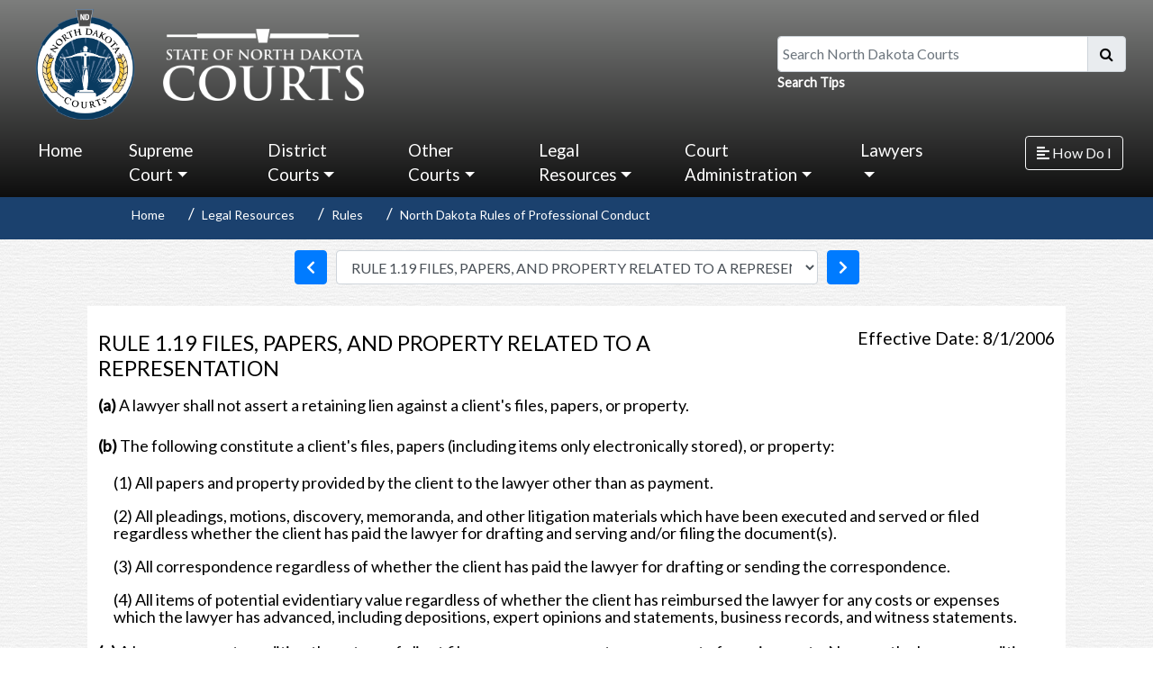

--- FILE ---
content_type: text/html; charset=utf-8
request_url: https://www.ndcourts.gov/legal-resources/rules/ndrprofconduct/1-19
body_size: 55110
content:

<!DOCTYPE html> 
<html lang="en-US" class="static detail-rule dir-ltr contents" dir="ltr"> 
<head> 
	<script src="https://cdn.userway.org/widget.js" data-account="1cj628Blpe" at="Head"></script>
    <meta charset="utf-8" />
    <title>North Dakota Court System - RULE 1.19 FILES, PAPERS, AND PROPERTY RELATED TO A REPRESENTATION</title> 
    <link href="/Themes/NDCourts/Styles/shorten.min.css" rel="stylesheet" type="text/css" />
<link href="//fonts.googleapis.com/css?family=Lato&amp;subset=latin" rel="stylesheet" type="text/css" />
<link href="/Modules/Orchard.Resources/Styles/bootstrap.min.css" rel="stylesheet" type="text/css" />
<link href="/Modules/Orchard.Resources/styles/Fontawesome5/all.css" rel="stylesheet" type="text/css" />
<link href="/Themes/NDCourts/Styles/Site.css" rel="stylesheet" type="text/css" />
<link href="/Modules/Orchard.Resources/Styles/font-awesome.css" rel="stylesheet" type="text/css" />
<link href="/Modules/NDCourtsResources.Module/Styles/CustomModules.css" rel="stylesheet" type="text/css" />
<script src="/Modules/Orchard.Resources/scripts/jquery.min.js" type="text/javascript"></script>
<script src="/Modules/Orchard.Resources/scripts/bootstrap.bundle.min.js" type="text/javascript"></script>
<!--[if lt IE 9]>
<script src="/Core/Shapes/scripts/html5.js" type="text/javascript"></script>
<![endif]-->
<meta content="Orchard" name="generator" />
<meta content="IE=edge,chrome=1" http-equiv="X-UA-Compatible" />
<meta charset="utf-8" />
<meta content="width=device-width, initial-scale=1, shrink-to-fit=no" name="viewport" />
<link href="/Themes/NDCourts/Content/favicon.ico" rel="shortcut icon" type="image/x-icon" />
<!-- Global site tag (gtag.js) - Google Analytics -->
<script async src="https://www.googletagmanager.com/gtag/js?id=G-72465JF1Y8"></script>
<script>
  window.dataLayer = window.dataLayer || [];
  function gtag(){dataLayer.push(arguments);}
  gtag('js', new Date());

  gtag('config', 'G-72465JF1Y8');
</script>



    <script>(function(d){d.className="dyn"+d.className.substring(6,d.className.length);})(document.documentElement);</script> 
    <script>window.isRTL = false;</script>
</head> 
<body>




<div id="layout-wrapper">
    <div class="group d-none d-lg-block d-xl-block active" id="sidebar-wrapper">
        <div class="zone zone-side-bar">
<article class="widget-side-bar widget-menu-widget widget">
    



<style>
    /*#layout-wrapper {
        display: flex;
        width: 100%;
        align-items: stretch;
        position:relative;
        overflow: hidden;
    }*/

    .mega-dropdown-menu{
        width: 100vw !important;        
    }

    #layout-wrapper {
        display: flex;
        width: 100%;
    }

    #sidebar-wrapper {
        width: 250px;
        position: fixed;
        top: 0;
        right: 0;
        height: 100vh;
        z-index: 999;
        background: linear-gradient(to bottom, rgba(73,155,234,1) 0%,rgba(32,124,229,1) 100%);        
        color: #fff;
        transition: all 0.3s;
    }

    /*#sidebar-wrapper {
        min-width: 250px;
        max-width: 250px;
        min-height: 100vh;
        background: linear-gradient(to bottom, rgba(73,155,234,1) 0%,rgba(32,124,229,1) 100%);
        color: #fff;
        transition: all 0.3s;
    }*/
        .zone-side-bar{
            padding: 0 !important;
        }

        #sidebar-wrapper .container-fluid{
            padding: 0 !important;
        }

        #sidebar-wrapper.active {
            margin-right: -250px;
        }           
        
        #sidebar-wrapper a.nav-link{
            font-size: 20px !important;
        }

        #sidebar-wrapper ul li a.nav-link:hover, #sidebar-wrapper ul li.nav-item:hover {
            background: #3979B7;                
            border-radius: 0 !important;
        }

        #sidebar-wrapper ul li.nav-item{
            padding: 0 !important;
        }

        #sidebar-wrapper ul li.nav-item a{
            padding: .5em 1em !important;
        }
            

        #sidebar-wrapper .dropdown-menu{
            background: none !important;
            border: 0 !important;               
        }

            #sidebar-wrapper .dropdown-menu .nav-link {
                color: #fff !important;
                text-decoration: none !important;
                padding: .5em 2em !important;
                width: 100%;
            }

            #sidebar-wrapper .dropdown-menu a.nav-link:hover {
                background-color: #fff;
                color: #3979B7 !important;
                border-radius: 0;
            }

        #sidebar-wrapper .sidebar-header {
            padding: 20px;
            background: #3979B7;
        }

        .sidebar-header h3 {
            font-size: 1.5em;
        }

        @media (max-width: 768px) {
            .zone-side-bar {
                margin-right: -250px;
        }
        #sidebar.active {
            margin-right: 0;
        }               
    }

    /*#content {
        width: 100%;        
        min-height: 100vh;
        transition: all 0.3s;
    }*/  

    #content {
        width: 100%;
        min-height: 100vh;
        transition: all 0.3s;
        top: 0;
        left: 0;
    }
        #content.active {
            width: calc(100% - 250px);
        }
</style>

<script>
    $(document).ready(function () {       
        $("#sidebar-wrapper").mCustomScrollbar({
            theme: "minimal"
        });

        //$('#sidebarCollapse').on('click', function () {
        //    $('#sidebar-wrapper').toggleClass('active');
        //});

        $('#sidebarCollapse').on('click', function () {
            // open or close navbar
            $('#sidebar-wrapper, #content').toggleClass('active');
            // close dropdowns
            $('.collapse.in').toggleClass('in');
            // and also adjust aria-expanded attributes we use for the open/closed arrows
            // in our CSS
            $('a[aria-expanded=true]').attr('aria-expanded', 'false');
        });

    });
</script>

<nav id="sidebar">
    <div class="sidebar-header">
        <h3>How Do I</h3>
    </div>
    <ul class="list-unstyled components navbar-nav">
    
<li class="nav-item first">            <a class="nav-link" href="/public-access">Search Records &amp; Pay Fines</a>
</li>
<li class="nav-item">            <a class="nav-link" href="/legal-self-help">Self-Help</a>
</li>
<li class="nav-item">            <a class="nav-link" href="/court-locations">Court Locations</a>
</li>
<li class="nav-item">            <a class="nav-link" href="/supreme-court/opinions">Supreme Court Opinions</a>
</li>
<li class="nav-item">            <a class="nav-link" href="/district-court/Jurors-Handbook">Jury Duty</a>
</li>
<li class="nav-item last">            <a class="nav-link" href="/lawyers">Lawyer Search</a>
</li>
    </ul>
</nav>
</article></div>
    </div>

<div id="content">
    

    <div id="header-menu-wrapper">
            <header id="layout-header" class="container-fluid">
                <div id="header-row">
                    <div class="zone zone-header row">
    <div class="col-md-5">
        <a href="/" id="link-logo" alt="North Dakota Courts logo that is linked to homepage.">
            <img id="logo" class="col-md-4 responsive" src="/Themes/NDCourts/Content/statecourts_logo_blue.png" alt="North Dakota Courts logo that is linked to homepage." />
            <img id="branding" src="/Themes/NDCourts/Content/statecourts_type_white.png" class="responsive" alt="State of North Dakota Courts logo that is linked to homepage." />
        </a>
    </div>
    <form action="/NDCourtsSearch" class="col-md-4 offset-md-3 col-lg-4 offset-lg-3" id="mainSearch" method="get">
        <label class="sr-only sr-only-focusable" for="q">Search North Dakota Courts</label>
        <div class="input-group mb-0">
            <input id="q" name="q" type="text" class="form-control" placeholder="Search North Dakota Courts" aria-label="Search North Dakota Courts" aria-describedby="basic-addon2">
            <div class="input-group-append">
                <span class="input-group-text" id="basic-addon2"><button class="btn" type="submit" style="background-color: transparent;padding: 0;"><i class="fa fa-search"></i></button></span>
            </div>
        </div>
        <small class="form-text text-muted"><a class="header-link" href="/search-help" alt="Questions and answers on how and where you can search from our website.">Search Tips</a></small>
        
    </form>
</div>

                </div>
            </header>
                    <div id="navigation" class="group">
                <div class="row">
                    <div class="col-md-10 p-0">
                        <div class="zone zone-navigation">
<article class="widget-navigation widget-menu-widget widget">
    

<script>

</script>

<nav class="navbar navbar-expand-lg navbar-dark">    
    <button class="navbar-toggler" type="button" data-toggle="collapse" data-target="#navbarSupportedContent" aria-controls="navbarSupportedContent" aria-expanded="false" aria-label="Toggle navigation">
        <span class="navbar-toggler-icon"></span>
    </button>

    <div class="collapse navbar-collapse" id="navbarSupportedContent">
        <ul class="navbar-nav mr-auto">
        
<li class="nav-item first">            <a class="nav-link" href="/">Home</a>
</li>
<li class="dropdown nav-item"><a class="dropdown-toggle nav-link" id="58946" data-toggle="dropdown" aria-haspopup="true" aria-expanded="false" href="#" role="button">Supreme Court</a>
            <div class="dropdown-menu mega-dropdown-menu" aria-labelledby="58946">
                <div class="container-fluid">
                    <div class="row">
                        
            <div class="col-lg-3">
                <a class="nav-link" href="/supreme-court">Supreme Court</a>
                <hr />
                
            <a class="nav-link" href="/supreme-court/docket-search">Docket Search</a>            

            <a class="nav-link" href="/supreme-court/opinions">Opinions</a>            

            <a class="nav-link" href="/supreme-court/listen-to-court">Watch/Listen to Court</a>            

            <a class="nav-link" href="/supreme-court/calendar">View Calendar</a>            

            <a class="nav-link" href="/supreme-court/filing">Filing With the Supreme Court</a>            

            <a class="nav-link" href="/news/north-dakota/north-dakota-supreme-court/notices">Notices</a>            

            </div>

            <div class="col-lg-3">
                <a class="nav-link" href="/supreme-court/committees">Committees and Boards</a>
                <hr />
                
            <a class="nav-link" href="/supreme-court/committees/administrative-council">Administrative Council</a>            

            <a class="nav-link" href="/supreme-court/committees/board-of-law-examiners">Board of Law Examiners</a>            

            <a class="nav-link" href="/supreme-court/committees/disciplinary-board">Disciplinary Board</a>            

            <a class="nav-link" href="/supreme-court/committees/joint-procedure-committee">Joint Procedure</a>            

            <a class="nav-link" href="/supreme-court/committees/judicial-conduct-commission">Judicial Conduct Commission</a>            

            <a class="nav-link" href="/supreme-court/committees">more...</a>            

            </div>

            <div class="col-lg-3">
                <a class="nav-link" href="#">Get Connected</a>
                <hr />
                
            <a class="nav-link" href="/supreme-court/subscribe">Subscribe</a>            

            <a class="nav-link" href="/supreme-court/court-connections-judicial-outreach">Court Connections Judicial Outreach</a>            

            <a class="nav-link" href="/supreme-court/justices-teaching-institute">Justices Teaching Institute</a>            

            <a class="nav-link" href="/supreme-court/taking-the-court-to-schools">Taking the Court to Schools</a>            

            </div>

            <div class="col-lg-3">
                <a class="nav-link" href="#">Publications</a>
                <hr />
                
            <a class="nav-link" href="/supreme-court/justices">Current Justices</a>            

            <a class="nav-link" href="/supreme-court/surrogate-judges">Surrogate Judges</a>            

            <a class="nav-link" href="/supreme-court/history-of-the-supreme-court">History of the Supreme Court</a>            

            <a class="nav-link" href="/legal-self-help/district-court-appeal-to-supreme-court">Appealing a Case</a>            

            <a class="nav-link" href="/about-us">About Us</a>            

            </div>

                    </div>
                </div>                
            </div>
</li>
<li class="dropdown nav-item"><a class="dropdown-toggle nav-link" id="44965" data-toggle="dropdown" aria-haspopup="true" aria-expanded="false" href="#" role="button">District Courts</a>
            <div class="dropdown-menu mega-dropdown-menu" aria-labelledby="44965">
                <div class="container-fluid">
                    <div class="row">
                        
            <div class="col-lg-3">
                <a class="nav-link" href="/district-court">District Court</a>
                <hr />
                
            <a class="nav-link" href="/public-access">Case Search &amp; Pay Fines</a>            

            <a class="nav-link" href="/district-court/Jurors-Handbook">Jury Duty</a>            

            <a class="nav-link" href="/court-locations">Court Locations</a>            

            <a class="nav-link" href="/district-court">District Court Information</a>            

            <a class="nav-link" href="/district-court/district-court-judges">District Court Judges</a>            

            <a class="nav-link" href="https://www.ndcourts.gov/about-us/court-administrators">District Administration</a>            

            </div>

            <div class="col-lg-3">
                <a class="nav-link" href="#">Court Resources</a>
                <hr />
                
            <a class="nav-link" href="/district-courts/e-filing-resources">E-Filing - resources</a>            

            <a class="nav-link" href="https://northdakota.tylertech.cloud/OfsWeb/Home">E-File Portal</a>            

            <a class="nav-link" href="/lawyers">Find an Attorney</a>            

            <a class="nav-link" href="/district-court/court-fees">Court Fees</a>            

            <a class="nav-link" href="/district-court/court-interpreters">Court Interpreters</a>            

            <a class="nav-link" href="/state-court-administration/information-technology/data-access">Access to Court Records</a>            

            </div>

            <div class="col-lg-3">
                <a class="nav-link" href="#">Court Resources (cont.)</a>
                <hr />
                
            <a class="nav-link" href="/legal-self-help/alternative-dispute-resolution/roster">Alternative Dispute Resolution Roster</a>            

            <a class="nav-link" href="/district-court/parenting-coordinator-roster">Parenting Coordinator Roster</a>            

            <a class="nav-link" href="/district-court/parenting-investigator-legal-guardian-ad-litem-roster">Parenting Inv/GAL Roster</a>            

            <a class="nav-link" href="/state-court-administration/interest-rate-on-judgments">Interest Rate on Judgments</a>            

            <a class="nav-link" href="/publications">Summons by Publication</a>            

            </div>

                    </div>
                </div>                
            </div>
</li>
<li class="dropdown nav-item"><a class="dropdown-toggle nav-link" id="44967" data-toggle="dropdown" aria-haspopup="true" aria-expanded="false" href="#" role="button">Other Courts</a>
            <div class="dropdown-menu mega-dropdown-menu" aria-labelledby="44967">
                <div class="container-fluid">
                    <div class="row">
                        
            <div class="col-lg-3">
                <a class="nav-link" href="/other-courts/municipal-courts">Municipal Courts</a>
                <hr />
                
            <a class="nav-link" href="/court-locations/bismarck">Bismarck</a>            

            <a class="nav-link" href="/court-locations/fargo">Fargo</a>            

            <a class="nav-link" href="/court-locations/grand-forks">Grand Forks</a>            

            <a class="nav-link" href="/court-locations/minot">Minot</a>            

            <a class="nav-link" href="/court-locations/williston">Williston</a>            

            <a class="nav-link" href="/court-locations#municipal-courts">more...</a>            

            </div>

            <div class="col-lg-3">
                <a class="nav-link" href="#">Juvenile</a>
                <hr />
                
            <a class="nav-link" href="/other-courts/juvenile-court">Juvenile Court</a>            

            <a class="nav-link" href="https://www.ndcourts.gov/other-courts/juvenile-court/contact-us">Contact Juvenile Court</a>            

            <a class="nav-link" href="/other-courts/juvenile-court#services">Juvenile Programs and Services</a>            

            <a class="nav-link" href="/other-courts/juvenile-treatment-court">Juvenile Treatment Court</a>            

            <a class="nav-link" href="/other-courts/juvenile-drug-court/juvenile-treatment-court-contact-information">Contact Juvenile Treatment Court</a>            

            </div>

            <div class="col-lg-3">
                <a class="nav-link" href="#">Other Courts</a>
                <hr />
                
            <a class="nav-link" href="/other-courts/domestic-violence-court">Domestic Violence Court</a>            

            <a class="nav-link" href="/other-courts/adult-hybrid-dwi-drug-court">Treatment Courts</a>            

            <a class="nav-link" href="/other-courts/office-of-administrative-hearings">Office of Administrative Hearings</a>            

            <a class="nav-link" href="/other-courts/federal">Federal Courts</a>            

            <a class="nav-link" href="/other-courts/tribal">Tribal Courts</a>            

            <a class="nav-link" href="https://www.ndcourts.gov/other-courts/veterans-treatment-court">Veterans Treatment Court</a>            

            </div>

                    </div>
                </div>                
            </div>
</li>
<li class="dropdown nav-item"><a class="dropdown-toggle nav-link" id="44600" data-toggle="dropdown" aria-haspopup="true" aria-expanded="false" href="#" role="button">Legal Resources</a>
            <div class="dropdown-menu mega-dropdown-menu" aria-labelledby="44600">
                <div class="container-fluid">
                    <div class="row">
                        
            <div class="col-lg-3">
                <a class="nav-link" href="/legal-resources/rules">Court Rules</a>
                <hr />
                
            <a class="nav-link" href="/legal-resources/rules/ndsupctadminr">Administrative Rules</a>            

            <a class="nav-link" href="/legal-resources/rules/ndrappp">Appellate Procedure</a>            

            <a class="nav-link" href="/legal-resources/rules/ndrcivp">Civil Procedure</a>            

            <a class="nav-link" href="/legal-resources/rules/ndrcrimp">Criminal Procedure</a>            

            <a class="nav-link" href="/legal-resources/rules/ndrct">Rules of Court</a>            

            <a class="nav-link" href="/legal-resources/rules">more...</a>            

            </div>

            <div class="col-lg-3">
                <a class="nav-link" href="#">Resources</a>
                <hr />
                
            <a class="nav-link" href="/news/north-dakota/north-dakota-supreme-court/notices">Notices</a>            

            <a class="nav-link" href="/legal-resources/legal-research">Legal Research</a>            

            <a class="nav-link" href="/legal-resources/law-library">Law Library</a>            

            <a class="nav-link" href="https://www.ndlegis.gov/agency-rules/north-dakota-administrative-code/index.html">North Dakota Administrative Code</a>            

            <a class="nav-link" href="https://www.ndlegis.gov/general-information/north-dakota-century-code/index.html">North Dakota Century Code</a>            

            <a class="nav-link" href="https://www.ndlegis.gov/constitution">North Dakota Constitution</a>            

            <a class="nav-link" href="https://www.usa.gov/laws-and-regs">Federal Laws and Regulations</a>            

            <a class="nav-link" href="https://www.supremecourt.gov/opinions/opinions.aspx">U.S. Supreme Court Opinions</a>            

            </div>

            <div class="col-lg-3">
                <a class="nav-link" href="/legal-self-help">Legal Self Help Center</a>
                <hr />
                
            <a class="nav-link" href="/legal-self-help/answering-a-civil-action">Answering a Summons and Complaint</a>            

            <a class="nav-link" href="/legal-self-help/divorce">Divorce</a>            

            <a class="nav-link" href="/legal-self-help/establishing-custody-and-visitation">Establishing Custody &amp; Visitation</a>            

            <a class="nav-link" href="/legal-self-help/informal-probate">Probate an Estate</a>            

            <a class="nav-link" href="/legal-self-help/small-claims">Small Claims</a>            

            <a class="nav-link" href="/legal-self-help">more...</a>            

            </div>

                    </div>
                </div>                
            </div>
</li>
<li class="dropdown nav-item"><a class="dropdown-toggle nav-link" id="58973" data-toggle="dropdown" aria-haspopup="true" aria-expanded="false" href="#" role="button">Court Administration</a>
            <div class="dropdown-menu mega-dropdown-menu" aria-labelledby="58973">
                <div class="container-fluid">
                    <div class="row">
                        
            <div class="col-lg-3">
                <a class="nav-link" href="#">Departments</a>
                <hr />
                
            <a class="nav-link" href="/state-court-administration">State Court Administration</a>            

            <a class="nav-link" href="/state-court-administration/education">Education</a>            

            <a class="nav-link" href="/state-court-administration/family-law-mediation-program">Family Law Mediation Program</a>            

            <a class="nav-link" href="/state-court-administration/finance">Finance</a>            

            <a class="nav-link" href="/state-court-administration/human-resources">Human Resources</a>            

            <a class="nav-link" href="/state-court-administration/information-technology">Information Technology</a>            

            <a class="nav-link" href="/other-courts/juvenile-court">Juvenile Court</a>            

            <a class="nav-link" href="/state-court-administration/research-and-planning">Research and Planning</a>            

            </div>

            <div class="col-lg-3">
                <a class="nav-link" href="#">Publications</a>
                <hr />
                
            <a class="nav-link" href="/news/north-dakota/departures-from-mandatory-minimums">Departures from Mandatory Minimums</a>            

            <a class="nav-link" href="/state-court-administration/annual-report">Annual Report</a>            

            <a class="nav-link" href="/other-courts/juvenile-court/annual-reports">Annual Report - Juvenile</a>            

            <a class="nav-link" href="/news/north-dakota/supreme-court/state-of-the-judiciary">State of the Judiciary</a>            

            </div>

            <div class="col-lg-3">
                <a class="nav-link" href="#">Online Resources</a>
                <hr />
                
            <a class="nav-link" href="https://www.governor.nd.gov/">Governor</a>            

            <a class="nav-link" href="http://www.legis.nd.gov/">Legislature</a>            

            <a class="nav-link" href="http://www.sband.org/">State Bar Assoc. of N.D.</a>            

            <a class="nav-link" href="/meetings-and-events">Schedule of Meetings and Events</a>            

            </div>

            <div class="col-lg-3">
                <a class="nav-link" href="/state-court-administration/administrative-policies">Administrative Policies</a>
                <hr />
                
            <a class="nav-link" href="https://www.ndcourts.gov/Media/Default/court-administration/Administrative-Policies/Personnel-Policy-Manual.pdf">Personnel Policy Manual</a>            

            <a class="nav-link" href="https://www.ndcourts.gov/Media/Default/court-administration/Administrative-Policies/Salary-Grade-and-Class-Specification.pdf">Chart - Salary Grade and Class Specification</a>            

            <a class="nav-link" href="https://www.ndcourts.gov/Media/Default/court-administration/Administrative-Policies/Pay-Ranges.pdf">Pay Ranges (07-25)</a>            

            <a class="nav-link" href="https://www.ndcourts.gov/Media/Default/court-administration/Administrative-Policies/Supplement-I-Hiring-Guidelines-for-Technology-Positions.pdf">Supplement I</a>            

            <a class="nav-link" href="https://www.ndcourts.gov/state-court-administration/administrative-policies">more...</a>            

            </div>

                    </div>
                </div>                
            </div>
</li>
<li class="dropdown nav-item last"><a class="dropdown-toggle nav-link" id="97407" data-toggle="dropdown" aria-haspopup="true" aria-expanded="false" href="#" role="button">Lawyers</a>
            <div class="dropdown-menu mega-dropdown-menu" aria-labelledby="97407">
                <div class="container-fluid">
                    <div class="row">
                        
            <div class="col-lg-3">
                <a class="nav-link" href="#">Lawyers</a>
                <hr />
                
            <a class="nav-link" href="/lawyers">Attorney Search</a>            

            <a class="nav-link" href="/supreme-court/committees/board-of-law-examiners">Board of Law Examiners</a>            

            <a class="nav-link" href="https://northdakota.tylertech.cloud/OfsWeb/Home">E-Filing Portal</a>            

            <a class="nav-link" href="https://subscribe.ndcourts.gov/">Attorney Subscription Management</a>            

            <a class="nav-link" href="/rural-attorney-recruitment-program">Rural Attorney Recruitment Program</a>            

            <a class="nav-link" href="/supreme-court/committees/judicial-conduct-commission">Judicial Conduct Commission</a>            

            <a class="nav-link" href="/supreme-court/committees/disciplinary-board">Disciplinary Board</a>            

            </div>

                    </div>
                </div>                
            </div>
</li>
        </ul>       
    </div>
</nav>
</article></div>                        
                    </div>
                    <div class="col-md-2 d-none d-lg-block d-xl-block">
                        <div class="zone zone-side-bar-toggle">
<article class="widget-side-bar-toggle widget-html-widget widget">
    <p><button type="button" id="sidebarCollapse" class="btn btn-outline-light"> <i class="fas fa-align-left"></i> <span>How Do I</span> </button></p>
</article></div>
                    </div>
                </div>
            </div>
    </div>

    


        <div class="group row d-md-block d-lg-block d-xl-block d-none">
            <div class="zone zone-featured">
<article class="widget-featured widget-menu-widget widget">
    
<div class="row">
    <div class="col-md-10 offset-md-1 d-md-block d-lg-block d-xl-block d-none">        
        <nav aria-label="breadcrumb">
            <ol class="breadcrumb">
                        <li class="breadcrumb-item" aria-current="page"><a href="/">Home</a></li>                        
                        <li class="breadcrumb-item" aria-current="page"><a href="#">Legal Resources</a></li>                        
                        <li class="breadcrumb-item" aria-current="page"><a href="/legal-resources/rules">Rules</a></li>                        
                        <li class="breadcrumb-item" aria-current="page"><a href="/legal-resources/rules/ndrprofconduct">North Dakota Rules of Professional Conduct</a></li>                        
            </ol>
        </nav>
    </div>
</div>
</article></div> 
        </div>

    <div>
        <div class="group">
            <div id="layout-content" class="group">
                                    <div id="before-content">
                        <div class="zone zone-before-content">
<article class="widget-before-content widget-rule-navigation-widget widget">
    



    <script type="text/javascript">
        $(document).ready(function () {
            var prevIndex = $('#ddNavItems')[0].selectedIndex - 1;
            var nextIndex = $('#ddNavItems')[0].selectedIndex + 1;

            $('#btnPrev').on('click', function () {
                var url = $('#ddNavItems option').eq(prevIndex).val();                                
                window.open(url, '_self');
            });

            $('#btnNext').on('click', function () {
                var url = $('#ddNavItems option').eq(nextIndex).val();                                
                window.open(url, '_self');
            });

            $('#ddNavItems').change(function () {
                var index = $('#ddNavItems')[0].selectedIndex;
                var url = $('#ddNavItems option').eq(index).val();
                window.open(url, '_self');
            });
        });
    </script>



<div class="container">
    <div class="row">        
            <div class="col-md-12">
                <form>
                    <div class="form-row justify-content-center align-items-center h-100">
                    
                        <div class="col-auto">
                            <button id="btnPrev" class="btn btn-primary" type="button"><i class="fas fa-chevron-left"></i></button>
                        </div>                        
            
            
                            <div class="col-6">
                                <select class="form-control" id="ddNavItems">
                                            <option value="http://www.ndcourts.gov/legal-resources/rules/ndrprofconduct/preamble">PREAMBLE: A LAWYER&#39;S RESPONSIBILITIES</option>
                                            <option value="http://www.ndcourts.gov/legal-resources/rules/ndrprofconduct/scope">SCOPE</option>
                                            <option value="http://www.ndcourts.gov/legal-resources/rules/ndrprofconduct/1-0">RULE 1.0 - TERMS</option>
                                            <option value="http://www.ndcourts.gov/legal-resources/rules/ndrprofconduct/1-1">RULE 1.1 COMPETENCE</option>
                                            <option value="http://www.ndcourts.gov/legal-resources/rules/ndrprofconduct/1-2">RULE 1.2 SCOPE OF REPRESENTATION AND ALLOCATION OF AUTHORITY BETWEEN CLIENT AND </option>
                                            <option value="http://www.ndcourts.gov/legal-resources/rules/ndrprofconduct/1-3">RULE 1.3 DILIGENCE</option>
                                            <option value="http://www.ndcourts.gov/legal-resources/rules/ndrprofconduct/1-4">RULE 1.4 COMMUNICATION</option>
                                            <option value="http://www.ndcourts.gov/legal-resources/rules/ndrprofconduct/1-5">RULE 1.5 FEES</option>
                                            <option value="http://www.ndcourts.gov/legal-resources/rules/ndrprofconduct/1-6">RULE 1.6 CONFIDENTIALITY OF INFORMATION</option>
                                            <option value="http://www.ndcourts.gov/legal-resources/rules/ndrprofconduct/1-7">RULE 1.7 CONFLICT OF INTEREST: GENERAL RULE</option>
                                            <option value="http://www.ndcourts.gov/legal-resources/rules/ndrprofconduct/1-8">RULE 1.8 CONFLICT OF INTEREST: PROHIBITED TRANSACTIONS</option>
                                            <option value="http://www.ndcourts.gov/legal-resources/rules/ndrprofconduct/1-9">RULE 1.9 DUTIES TO FORMER CLIENT</option>
                                            <option value="http://www.ndcourts.gov/legal-resources/rules/ndrprofconduct/1-10">RULE 1.10 IMPUTED DISQUALIFICATION: GENERAL RULE</option>
                                            <option value="http://www.ndcourts.gov/legal-resources/rules/ndrprofconduct/1-11">RULE 1.11 SUCCESSIVE GOVERNMENT AND PRIVATE EMPLOYMENT</option>
                                            <option value="http://www.ndcourts.gov/legal-resources/rules/ndrprofconduct/1-12">RULE 1.12 FORMER JUDGE, ARBITRATOR, MEDIATOR, ADJUDICATIVE OFFICER, THIRD-PARTY </option>
                                            <option value="http://www.ndcourts.gov/legal-resources/rules/ndrprofconduct/1-13">RULE 1.13 ORGANIZATION AS CLIENT</option>
                                            <option value="http://www.ndcourts.gov/legal-resources/rules/ndrprofconduct/1-14">RULE 1.14 CLIENT WITH LIMITED CAPACITY</option>
                                            <option value="http://www.ndcourts.gov/legal-resources/rules/ndrprofconduct/1-15">RULE 1.15 SAFEKEEPING PROPERTY AND PROFESSIONAL LIABILITY INSURANCE DISCLOSURE</option>
                                            <option value="http://www.ndcourts.gov/legal-resources/rules/ndrprofconduct/1-16">RULE 1.16 DECLINING OR TERMINATING REPRESENTATION</option>
                                            <option value="http://www.ndcourts.gov/legal-resources/rules/ndrprofconduct/1-17">RULE 1.17 SALE OF A LAW PRACTICE</option>
                                            <option value="http://www.ndcourts.gov/legal-resources/rules/ndrprofconduct/1-18">RULE 1.18 DUTIES TO PROSPECTIVE CLIENT</option>
                                            <option value="http://www.ndcourts.gov/legal-resources/rules/ndrprofconduct/1-19" selected>RULE 1.19 FILES, PAPERS, AND PROPERTY RELATED TO A REPRESENTATION</option>
                                            <option value="http://www.ndcourts.gov/legal-resources/rules/ndrprofconduct/2-1">RULE 2.1 ADVISER</option>
                                            <option value="http://www.ndcourts.gov/legal-resources/rules/ndrprofconduct/2-2">RULE 2.2 EVALUATION FOR USE BY THIRD PERSONS</option>
                                            <option value="http://www.ndcourts.gov/legal-resources/rules/ndrprofconduct/2-3">RULE 2.3 LAWYER SERVING AS THIRD-PARTY NEUTRAL</option>
                                            <option value="http://www.ndcourts.gov/legal-resources/rules/ndrprofconduct/3-1">RULE 3.1 MERITORIOUS CLAIMS AND CONTENTIONS</option>
                                            <option value="http://www.ndcourts.gov/legal-resources/rules/ndrprofconduct/3-2">RULE 3.2 EXPEDITING LITIGATION</option>
                                            <option value="http://www.ndcourts.gov/legal-resources/rules/ndrprofconduct/3-3">RULE 3.3 CANDOR TOWARD THE TRIBUNAL</option>
                                            <option value="http://www.ndcourts.gov/legal-resources/rules/ndrprofconduct/3-4">RULE 3.4 FAIRNESS TO OPPOSING PARTY AND COUNSEL</option>
                                            <option value="http://www.ndcourts.gov/legal-resources/rules/ndrprofconduct/3-5">RULE 3.5 IMPARTIALITY AND DECORUM OF THE TRIBUNAL</option>
                                            <option value="http://www.ndcourts.gov/legal-resources/rules/ndrprofconduct/3-6">RULE 3.6 TRIAL PUBLICITY</option>
                                            <option value="http://www.ndcourts.gov/legal-resources/rules/ndrprofconduct/3-7">RULE 3.7 LAWYER AS WITNESS</option>
                                            <option value="http://www.ndcourts.gov/legal-resources/rules/ndrprofconduct/3-8">RULE 3.8 SPECIAL RESPONSIBILITIES OF A PROSECUTOR</option>
                                            <option value="http://www.ndcourts.gov/legal-resources/rules/ndrprofconduct/3-9">RULE 3.9 ADVOCATE IN NONADJUDICATIVE PROCEEDINGS</option>
                                            <option value="http://www.ndcourts.gov/legal-resources/rules/ndrprofconduct/4-1">RULE 4.1 TRUTHFULNESS IN STATEMENTS TO OTHERS</option>
                                            <option value="http://www.ndcourts.gov/legal-resources/rules/ndrprofconduct/4-2">RULE 4.2 COMMUNICATION WITH PERSON REPRESENTED BY COUNSEL</option>
                                            <option value="http://www.ndcourts.gov/legal-resources/rules/ndrprofconduct/4-3">RULE 4.3 DEALING WITH UNREPRESENTED PERSON</option>
                                            <option value="http://www.ndcourts.gov/legal-resources/rules/ndrprofconduct/4-4">RULE 4.4 RESPECT FOR RIGHTS OF THIRD PERSONS</option>
                                            <option value="http://www.ndcourts.gov/legal-resources/rules/ndrprofconduct/4-5">RULE 4.5 INADVERTENT TRANSMISSION</option>
                                            <option value="http://www.ndcourts.gov/legal-resources/rules/ndrprofconduct/5-1">RULE 5.1 RESPONSIBILITIES OF PARTNERS, MANAGERS, AND SUPERVISORY LAWYERS</option>
                                            <option value="http://www.ndcourts.gov/legal-resources/rules/ndrprofconduct/5-2">RULE 5.2 RESPONSIBILITIES OF A SUBORDINATE LAWYER</option>
                                            <option value="http://www.ndcourts.gov/legal-resources/rules/ndrprofconduct/5-3">RULE 5.3 RESPONSIBILITIES REGARDING NONLAWYER ASSISTANTS</option>
                                            <option value="http://www.ndcourts.gov/legal-resources/rules/ndrprofconduct/5-4">RULE 5.4 PROFESSIONAL INDEPENDENCE OF A LAWYER</option>
                                            <option value="http://www.ndcourts.gov/legal-resources/rules/ndrprofconduct/5-5">RULE 5.5 UNAUTHORIZED PRACTICE OF LAW</option>
                                            <option value="http://www.ndcourts.gov/legal-resources/rules/ndrprofconduct/5-6">RULE 5.6 RESTRICTIONS ON RIGHT TO PRACTICE</option>
                                            <option value="http://www.ndcourts.gov/legal-resources/rules/ndrprofconduct/5-7">RULE 5.7 RESPONSIBILITIES REGARDING LAW-RELATED SERVICES</option>
                                            <option value="http://www.ndcourts.gov/legal-resources/rules/ndrprofconduct/6-1">RULE 6.1 PRO BONO PUBLICO SERVICE</option>
                                            <option value="http://www.ndcourts.gov/legal-resources/rules/ndrprofconduct/6-2">RULE 6.2 APPOINTMENT BY A TRIBUNAL</option>
                                            <option value="http://www.ndcourts.gov/legal-resources/rules/ndrprofconduct/6-3">RULE 6.3 MEMBERSHIP IN LEGAL SERVICES ORGANIZATION</option>
                                            <option value="http://www.ndcourts.gov/legal-resources/rules/ndrprofconduct/6-4">RULE 6.4 LAW REFORM ACTIVITIES AFFECTING CLIENT INTERESTS</option>
                                            <option value="http://www.ndcourts.gov/legal-resources/rules/ndrprofconduct/6-5">RULE 6.5 - NONPROFIT AND COURT-ANNEXED LIMITED LEGAL SERVICES PROGRAMS</option>
                                            <option value="http://www.ndcourts.gov/legal-resources/rules/ndrprofconduct/7-1">RULE 7.1 COMMUNICATIONS CONCERNING THE SERVICES OF A LAWYER OR PERSONS PROFESSIO</option>
                                            <option value="http://www.ndcourts.gov/legal-resources/rules/ndrprofconduct/7-2">RULE 7.2 ADVERTISING</option>
                                            <option value="http://www.ndcourts.gov/legal-resources/rules/ndrprofconduct/7-3">RULE 7.3 - SOLICITATION OF CLIENTS</option>
                                            <option value="http://www.ndcourts.gov/legal-resources/rules/ndrprofconduct/7-4">RULE 7.4 COMMUNICATION OF FIELDS OF PRACTICE</option>
                                            <option value="http://www.ndcourts.gov/legal-resources/rules/ndrprofconduct/7-5">RULE 7.5 FIRM NAMES AND LETTERHEADS</option>
                                            <option value="http://www.ndcourts.gov/legal-resources/rules/ndrprofconduct/8-1">RULE 8.1 BAR ADMISSION AND DISCIPLINARY MATTERS</option>
                                            <option value="http://www.ndcourts.gov/legal-resources/rules/ndrprofconduct/8-2">RULE 8.2 JUDICIAL AND LEGAL OFFICIALS</option>
                                            <option value="http://www.ndcourts.gov/legal-resources/rules/ndrprofconduct/8-3">RULE 8.3 REPORTING PROFESSIONAL MISCONDUCT</option>
                                            <option value="http://www.ndcourts.gov/legal-resources/rules/ndrprofconduct/8-4">RULE 8.4 MISCONDUCT</option>
                                            <option value="http://www.ndcourts.gov/legal-resources/rules/ndrprofconduct/8-5">RULE 8.5 JURISDICTION</option>
                                            <option value="http://www.ndcourts.gov/legal-resources/rules/ndrprofconduct/9-1">RULE 9.1 TITLE AND CITATION</option>
                                </select>               
                            </div>
                
                        <div class="col-auto">
                            <button id="btnNext" class="btn btn-primary" type="button"><i class="fas fa-chevron-right"></i></button>
                        </div>
                    </div>
                </form>
            </div>

    </div>
</div>
</article></div>
                    </div>
                                    <div class="container">
                        <div class="zone zone-content">

<style>
    article.rule {
        background-color: white !important;
        padding: 12px;
    }

    h3 {
        font-size: 1.17em;
        font-weight: bold;
    }

    ol {
        counter-reset: list;
        margin: .5em;
    }

        ol li {
            list-style: none;
            position: relative;
            margin-bottom: .5em;
        }

        ol.lower-alpha {
            list-style-type: lower-alpha;
        }

        ol.upper-alpha {
            list-style-type: upper-alpha;
        }

        ol.decimal {
            list-style-type: decimal;
        }

        ol.lower-roman {
            list-style-type: lower-roman;
        }

        ol.lower-alpha > li:before {
            counter-increment: list;
            content: "(" counter(list, lower-alpha) ") ";
        }

        ol.upper-alpha > li:before {
            counter-increment: list;
            content: "(" counter(list, upper-alpha) ") ";
        }

        ol.decimal > li:before {
            counter-increment: list;
            content: "(" counter(list, decimal) ") ";
        }

        ol.lower-roman > li:before {
            counter-increment: list;
            content: "(" counter(list, lower-roman) ") ";
        }
</style>
<article class="rule content-item">
<header>
    <div class="row">
        <div class="col-md-8" style="padding-left: 0;">
            

<h1>RULE 1.19 FILES, PAPERS, AND PROPERTY RELATED TO A REPRESENTATION</h1>
        </div>
        <div class="col-md-4 text-right" style="padding-right: 0;">
                <h4>Effective Date: 8/1/2006</h4>
        </div>
    </div>
</header>

<p><strong>(a)</strong><span>&nbsp;</span>A lawyer shall not assert a retaining lien against a client's files, papers, or property.</p>
<p><strong>(b)</strong><span>&nbsp;</span>The following constitute a client's files, papers (including items only electronically stored), or property:</p>
<p></p>
<blockquote class="rule">(1) All papers and property provided by the client to the lawyer other than as payment.</blockquote>
<p></p>
<blockquote class="rule">(2) All pleadings, motions, discovery, memoranda, and other litigation materials which have been executed and served or filed regardless whether the client has paid the lawyer for drafting and serving and/or filing the document(s).</blockquote>
<p></p>
<blockquote class="rule">(3) All correspondence regardless of whether the client has paid the lawyer for drafting or sending the correspondence.</blockquote>
<p></p>
<blockquote class="rule">(4) All items of potential evidentiary value regardless of whether the client has reimbursed the lawyer for any costs or expenses which the lawyer has advanced, including depositions, expert opinions and statements, business records, and witness statements.</blockquote>
<p><strong>(c)</strong><span>&nbsp;</span>A lawyer may not condition the return of client files, papers, or property on payment of copying costs. Nor may the lawyer condition return of the client files, papers, or property upon payment of the lawyer's fee.</p>
<p><strong>(d)</strong><span>&nbsp;</span>Unless copies have earlier been provided to the client by the lawyer, a lawyer who has withdrawn from a representation or has been discharged from a representation may only charge the former client the cost of copying for the client, or electronically retrieving for the client, the client's files, papers, and property when the client has, prior to termination of the lawyer's services, agreed in writing to reimburse the lawyer for copying and retrieval expense. Any such charge must be reasonable in amount.</p>
<p><strong>(e)</strong><span>&nbsp;</span>The following, regardless of form, are not client files, papers, or property:</p>
<p></p>
<blockquote class="rule">(1) Pleadings, discovery, motion papers, memoranda, and correspondence which have been drafted but not filed, sent, or served, unless the client has already paid for the drafting or creating of the item(s).</blockquote>
<p></p>
<blockquote class="rule">(2) Drafted but unexecuted or undelivered estate plans, title opinions, contracts, documents regarding the formation, operation, dissociation, dissolution, or termination of business or other associations or governing the relationship of those involved in them, or any other unexecuted or undelivered document, unless the client has already paid for the drafting and preparation of the item(s).</blockquote>
<p></p>
<blockquote class="rule">(3) Any lawyer work product not expressly defined as client files, papers, or property by paragraph&nbsp;(b).</blockquote>
<p><strong>(f)</strong><span>&nbsp;</span>In connection with the return of any file or paper, including client files or papers, a lawyer may make copies for retention by the lawyer. The client may not be charged for these copies.</p>
<p align="center"><strong>Comment</strong></p>
<p>[1] Rule&nbsp;1.15 governing turning over papers during the representation, and Rule&nbsp;1.16 governing turning over papers when declining or terminating representation, impose an obligation to deliver or surrender items to which the client or prospective client is entitled. This Rule provides guidance regarding the items to which the client's entitlement extends, and speaks also to other questions associated with common lawyer/client issues regarding files and papers. This Rule also makes it improper for a lawyer to assert a retaining lien of any kind (common law, statutory, or contractual) against the client's files, papers, or property.</p>
<p>[2] The obligations of Rule&nbsp;1.6 of these Rules persist as to any files or papers retained by the lawyer, as to any copies made by the lawyer in conjunction with returning files or papers under paragraph&nbsp;(f) of this Rule, and as to any information relating to the representation contained in any file or paper. With respect to copying documents and charging a client, paragraph&nbsp;(d) pertains to copies made for or at the request of the client and paragraph&nbsp;(c) pertains to copies made and retained by the lawyer.</p>
<p><em>Reference</em>: Minutes of the Joint Committee on Attorney Standards on 6/8/99, 9/16/99, 11/19/99, 3/23/00, 6/13/00, 9/15/00, 11/17/00, and 6/12/01.</p>

</article>


<article class="widget-content widget-rule-version-history-widget widget">
    

<div id="accordion" class="mt-4">
    <div class="card">
        <div class="card-header p-0" id="headingExplanatoryNotes">
            <h5 class="m-0">
                <button class="btn btn-link" data-toggle="collapse" data-target="#collapseExplanatoryNotes" aria-expanded="false" aria-controls="collapseExplanatoryNotes">
                    Explanatory Note <i class="fa fa-chevron-down"></i>
                </button>
            </h5>
        </div>
        <div id="collapseExplanatoryNotes" class="collapse" aria-labelledby="headingExplanatoryNotes" data-parent="#accordion">
            <div class="card-body">
                
            </div>
        </div>
    </div>
</div>

<div id="accordion" class="mt-4">
    <div class="card">
        <div class="card-header p-0" id="headingOne">
            <h5 class="m-0">
                <button class="btn btn-link" data-toggle="collapse" data-target="#collapseOne" aria-expanded="false" aria-controls="collapseOne">
                    Version History <i class="fa fa-chevron-down"></i>
                </button>
            </h5>
        </div>
        <div id="collapseOne" class="collapse" aria-labelledby="headingOne" data-parent="#accordion">
            <div class="card-body">
                <table class="table table-hover">
                    <tr>
                        <th>Effective Date</th>
                        <th>Obsolete Date</th>
                        <th></th>
                    </tr>
                        <tr>
                            <td>08/01/2006</td>
                                <td></td>
                            <td><a href="/legal-resources/rules/ndrprofconduct/1-19"><i class="far fa-eye"></i> View</a></td>
                        </tr>
                        <tr>
                            <td>08/01/2003</td>
                                <td>08/01/2006</td>
                            <td><a href="/legal-resources/rules/ndrprofconduct/1-19-2"><i class="far fa-eye"></i> View</a></td>
                        </tr>
                </table>
            </div>
        </div>
    </div>
</div>


</article></div>
                    </div>
                            </div>
        </div>
    </div>
        <div id="layout-footer-wrapper">
        <div id="layout-footer" class="group">
            <footer>
                <div class="row">
                    <div class="zone col-md-2">
                        
                        <img id="logo-footer" class="logo hidden-xs hidden-sm responsive float-lg-right float-xl-right" src="/Themes/NDCourts/Content/statecourts_logo_blue.png" alt=""  />
                        
                    </div>
                    <div class="col-md-10">
                        <div class="row">
                                <div class="col-sm-6 col-md-3">
                                    <div class="zone zone-footer-quad-first">
<article class="widget-footer-quad-first widget-html-widget widget">
    <h1><a href="/supreme-court">North Dakota Supreme Court</a></h1>
<p>600 E Boulevard Ave<br />Bismarck, ND 58505-0530</p>
</article></div>
                                </div>
                                                            <div class="col-sm-6 col-md-3">
                                    <div class="zone zone-footer-quad-second">
<article class="widget-footer-quad-second widget-html-widget widget">
    <h1><a href="/district-court">District Courts</a></h1>
<h1><a href="/other-courts/municipal-courts">Municipal Courts</a></h1>
</article></div>
                                </div>
                                                            <div class="col-sm-6 col-md-3">
                                    <div class="zone zone-footer-quad-third">
<article class="widget-footer-quad-third widget-html-widget widget">
    <h1 shape-id="158"><a href="https://www.ndcourts.gov/about-us" shape-id="158">About Us</a></h1>
<h1 shape-id="158"><a href="https://www.ndcourts.gov/contact-us" shape-id="158">Contact Us</a></h1>
<h1 shape-id="158"><a href="https://www.ndcourts.gov/state-court-administration/human-resources/career-opportunities" shape-id="158">Jobs With Us</a></h1>
</article></div>
                                </div>
                                                            <div class="col-sm-6 col-md-3">
                                    <div class="zone zone-footer-quad-fourth">
<article class="widget-footer-quad-fourth widget-html-widget widget">
    <h1><a href="/privacy-statement">Privacy Statement</a></h1>
<h1><a href="/security-policy">Security Policy</a></h1>
<h1><a href="/disclaimer">Disclaimer</a></h1>
</article></div>
                                </div>
                        </div>
                    </div>
                </div>
                

            </footer>
        </div>
    </div>
</div>

</div>
<script src="/Themes/NDCourts/scripts/scripts.js" type="text/javascript"></script>
<script src="/Themes/NDCourts/scripts/jquery-shorten.min.js" type="text/javascript"></script>
<script src="/Themes/NDCourts/scripts/jquery.mCustomScrollbar.concat.min.js" type="text/javascript"></script>
<script src="/Modules/NDCourtsResources.Module/scripts/CustomModules.js" type="text/javascript"></script>

</body>
</html>

--- FILE ---
content_type: text/css
request_url: https://www.ndcourts.gov/Themes/NDCourts/Styles/Site.css
body_size: 10675
content:
/*
Theme: Theme Machine
Author: Orchard Team – http://www.orchardproject.net
Copyright: 2010, Orchard. All Rights Reserved
*/


/*  Color Palette
**************************************************************

Background: #fff
Borders: #dbdbdb
Text: #434343
Secondary Text: #999999
Main Accent: #999
Links: #5f97af
*/



/* Reset
***************************************************************/

/*html, body, div, span, applet, object, iframe,
h1, h2, h3, h4, h5, h6, p, blockquote, pre,
a, abbr, acronym, address, big, cite, code,
del, dfn, em, font, img, ins, kbd, q, s, samp,
small, strike, strong, sub, sup, tt, var,
dl, dt, dd, ol, ul, li,
fieldset, form, label, legend,
table, caption, tbody, tfoot, thead, tr, th, td {
    margin: 0;
    padding: 0;
    border: 0;
    outline: 0;
    font-weight: inherit;
    font-style: inherit;
    font-size: 100%;
    font-family: inherit;
    vertical-align: baseline;
}*/

/* Remember focus styles! */
/*:focus {
    outline: 0;
}*/

/*body {
    line-height: 1;
    color: black;
    background: white;
    position: relative;
    margin: 0;
    padding-bottom: 12rem;
}

ol, ul {
    list-style: none;
}*/

/* Tables still need 'cellspacing="0"' in the markup */
/*table {
    border-collapse: separate;
    border-spacing: 0;
}

caption, th, td {
    text-align: left;
    font-weight: normal;
}

blockquote:before, blockquote:after,
q:before, q:after {
    content: "";
}

blockquote, q {
    quotes: "" "";
}*/

/* HTML 5 elements as block */
/*header, footer, aside, nav, article {
    display: block;
}*/



/* Clearing Floats
***************************************************************/

.group:after {
    content: ".";
    display: block;
    height: 0;
    font-size: 0;
    clear: both;
    visibility: hidden;
}

.zone:after, .widget-control:after /* .zone:after self clears every zone container - .widget-control:after self clears any floats used in a widget */ {
    content: ".";
    display: block;
    height: 0;
    font-size: 0;
    clear: both;
    visibility: hidden;
}



/* General
***************************************************************/

/* Default font settings. 
The font-size 81.3% sets the base font to 13px 

Pixels     EMs         Percent Points
6px     0.462em     46.2%     5pt
7px     0.538em     53.8%     5pt
8px     0.615em     61.5%     6pt
9px     0.692em     69.2%     7pt
10px     0.769em     76.9%     8pt
11px     0.846em     84.6%     8pt
12px     0.923em     92.3%     9pt
13px     1em         100%     10pt
14px     1.077em     107.7%     11pt
15px     1.154em     115.4%     11pt
16px     1.231em     123.1%     12pt
17px     1.308em     130.8%     13pt
18px     1.385em     138.5%     14pt
19px     1.462em     146.2%     14pt
20px     1.538em     153.8%     15pt
21px     1.615em     161.5%     16pt
22px     1.692em     169.2%     17pt
23px     1.769em     176.9%     17pt
24px     1.846em     184.6%     18pt
*/

body {
    line-height: 1.1;
    font-size: 18px;
    color: #434343;    
    background: white url(../Content/bg.jpg) repeat;
    font-family: Lato, Arial, Helvetica, sans-serif;
    overflow-x: hidden;
}

/* Headings */
h1, h2, h3, h4, h5, h6 {
    font-weight: normal;
    margin: .6em 0;
}
    h1.page-title {
        text-align: center;
        border-bottom: 1px solid grey !important;
        border-top: 1px solid grey;        
        font-weight: bold;
        margin-left: auto;
        margin-right: auto;
        width: max-content;
        max-width: 50%;
        font-size: 1.308em !important;
		overflow-wrap: normal;
    }

@media screen and (min-width: 720px) {
    h1.page-title {
        padding: .4em 5em;
    }
}

h1 {
    font-size: 1.308em;
}

h2 {
    font-size: 1.231em;
}

h3 {
    font-size: 1.154em;
}

h4 {
    font-size: 1.077em;
}

h5 {
    font-size: 1em;
}

h6 {
    font-size: 1em;
}

    h1 img, h2 img, h3 img,
    h4 img, h5 img, h6 img {
        margin: 0;
    }

/* Aside Headings */
aside h1 {
    font-size: 1.154em;
}

aside h2 {
    font-size: 1.077em;
}

aside h3 {
    font-size: 1em;
}

aside h4 {
    font-size: 1em;
}

aside h5 {
    font-size: 1em;
}

aside h6 {
    font-size: 1em;
}

/* Lists */
li ul,
li ol {
    margin: 0 1.5em;
}

ul, ol {
    margin: 1.5em;
    line-height: 1.538em;
}

ul {
    list-style-type: disc;
}

.listOnSidebar{
	padding-left: .5em;
}

ol {
    list-style-type: decimal;
}

dl {
    margin: 0 0 1.5em 0;
}

    dl dt {
        font-weight: bold;
    }

dd {
    margin-left: 1.5em;
}

/* Text elements */
p {
    margin: 0 0 1em;
    line-height: 1.538em;
}

    p img.left {
        float: left;
        margin: 0.923em 0.923em 0.923em 0;
        padding: 0;
    }

    p img.right {
        float: right;
        margin: 0.923em 0 0.923em 0.923em;
    }

a:focus,
a:hover {
    text-decoration: underline;

}

a {
    text-decoration: none;    
}

blockquote {
    margin: 0.923em;
    /* color: #666; */	
    font-style: italic;
	border: 0;
}

strong {
    font-weight: bold;
}

em, dfn {
    font-style: italic;
}

dfn {
    font-weight: bold;
}

sup, sub {
    line-height: 0;
}

abbr,
acronym {
    border-bottom: 1px dotted #666;
}

address {
    margin: 0 0 0.923em;
    font-style: italic;
}

del {
    color: #666;
}

pre {
    margin: 0.923em 0;
    white-space: pre;
}

pre, code, tt {
    font: 1em 'andale mono', 'lucida console', monospace;
    line-height: 1.462em;
}

hr {
    border-top: 1px solid #434343;
}

.row {
    margin: 0;
}



/* Forms
***************************************************************/

form {
    margin: 0;
    padding: 0;
}

legend {
    font-size: 1.231em;
    font-weight: normal;
    border: none;
}

fieldset {
    padding: 6px 0 0;
    margin: 0 0 12px 0;
    border: 0px solid #dbdbdb;
}

/*label {
    font-weight: normal;
    display: block;
    padding: 0 0 0.3em 0;
}

    label.forcheckbox {
        margin: 0 0 0 .4em;
        display: inline;
    }*/

input, select, th, td {
    font-size: 1em;
}

    input[type="text"], input[type="password"] {
        display: block;
        padding: 0.3em;
    }

    /*input[type="checkbox"] {
        margin: .2em 0 1.2em 0;
    }*/

fieldset ol {
    list-style-type: none;
    padding: 0;
    margin: 0;
}

    fieldset ol li {
        margin: 0 0 6px 0;
    }

form.inline, form.inline fieldset { /* todo: (heskew) need something other than .inline ... */
    display: inline;
}

    form.inline fieldset {
        margin: 0;
    }

input[type="checkbox"]:focus, input[type="radio"]:focus {
    outline: 1px dotted #666d51;
}

input[readonly] {
    background-color: #EBEBE4;
    color: #545454;
}

legend span {
    font-weight: normal;
}

label span {
    font-weight: normal;
}

label input {
    vertical-align: text-top;
}

.hint {
    display: block;
    font-size: 0.846em;
    color: #999;
    margin-top: 3px;
    padding: 3px;
}
/* todo: (heskew) try to get .text on stuff like .text-box */
select, textarea, input.text, input.textMedium, input.text-small, input.text-box {
    font-family: inherit;
    padding: 3px;
    border: 1px solid #bdbcbc;
    font-family: inherit;
    font-size: inherit;
}

input.text, input.textMedium, input.text-box {
    line-height: 1.2em;
}
    /*Are we using the two classes below?*/
    input.text-small, input.text.small {
        width: 4em;
    }

    input.textMedium, input.text.medium {
        width: 26em;
    }

select {
    padding: 1px;
}

    select:focus, textarea:focus, input.text:focus, input.text-box:focus, input.text-small:focus, input.textMedium:focus {
        border-color: #666d51;
    }

input.check-box {
    margin-left: 0;
    vertical-align: -.1em;
}

input.large.text, textarea, fieldset {
    clear: both;
}

textarea {
    min-height: 8em;
}

#header-row {
    margin: 0;
}

#header-mobile {
    padding: 0.5em;
}

/*#search-div {
    display: flex;
    flex-direction: row;
    border: 2px solid #929292;
    padding: 1em;
    background-color: white;
    /*font-size: 1.5em;
}

/*#q {
    flex-grow: 2;
    border: none;
}

#search-button {
    padding: 0 !important;
    margin: 0 !important;
    border: none;
    background-color: inherit;
}*/

/* Structure
***************************************************************/
#layout-wrapper {
    padding: 0 !important;
}

.breadcrumb {
    background-color: transparent;
    border-radius: 0;
    margin: 0;
    padding: 0 !important;
}

    .breadcrumb > li {
        line-height: 0;
        color: white;        
        padding: 0 .5em;
    }

        .breadcrumb > li > a {
            color: white;
            font-size: 14px;
        }

#layout-footer {    
    background: linear-gradient(to bottom, rgba(125,126,125,1) 0%,rgba(14,14,14,1) 100%);
    padding: 0 15px;
}

#layout-header {
    padding: 0 15px;
}
#header-menu-wrapper {
    background: linear-gradient(to bottom, rgba(125,126,125,1) 0%,rgba(14,14,14,1) 100%);
}


#logo {
    margin: 0 1em 0 0;
    padding: 0;
    width: 130px;
}

#logo-footer {
    max-width: 150px;
}

@media screen and (max-width: 1024px) {
    #branding {
        font-size: 20px !important;     
    }
}

@media screen and (max-width: 481px) {    
    #branding {
        height: 50px;
        margin-bottom: 1em;
    }
	
	ul, li ul, ol, li ol{
		margin: .1em;
	}
	
	.listOnSidebar, .top-arguments-widget > ul{
		padding-left: 40px !important;
	}
	
	.sc-arguments-today-widget > ul > li, .notices-widget > ul, .meetings-events-widget > ul{
		margin: 1em;
	}
	
	.col, .col-1, .col-10, .col-11, .col-12, .col-2, .col-3, .col-4, .col-5, .col-6, .col-7, .col-8, .col-9, .col-auto, .col-lg, .col-lg-1, .col-lg-10, .col-lg-11, .col-lg-12, .col-lg-2, .col-lg-3, .col-lg-4, .col-lg-5, .col-lg-6, .col-lg-7, .col-lg-8, .col-lg-9, .col-lg-auto, .col-md, .col-md-1, .col-md-10, .col-md-11, .col-md-12, .col-md-2, .col-md-3, .col-md-4, .col-md-5, .col-md-6, .col-md-7, .col-md-8, .col-md-9, .col-md-auto, .col-sm, .col-sm-1, .col-sm-10, .col-sm-11, .col-sm-12, .col-sm-2, .col-sm-3, .col-sm-4, .col-sm-5, .col-sm-6, .col-sm-7, .col-sm-8, .col-sm-9, .col-sm-auto, .col-xl, .col-xl-1, .col-xl-10, .col-xl-11, .col-xl-12, .col-xl-2, .col-xl-3, .col-xl-4, .col-xl-5, .col-xl-6, .col-xl-7, .col-xl-8, .col-xl-9, .col-xl-auto{
		padding-left: 0;
		padding-right: 0;
	}

    .MVCPaging{
        overflow: scroll;
    }
}

#branding {    
    font-size: 25px;
    line-height: 70px;
    display: inline;
    max-height: 80px;
}

    #branding a {
        text-decoration: none;
        color: white;
    }

#mainSearch {
    margin-top: 30px;
}

#layout-navigation {
}

#layout-featured {
}

#layout-before-main {
}

.zone-gallery {
    padding: 0 !important;    
    width: 100%;    
    overflow: hidden;    
}

.zone-how-do-i {
    padding: 12px 0 !important;
    margin-bottom: 1em;
}

    .zone-how-do-i h1 {
        font-size: 1.5em !important;        
    }

    .zone-how-do-i ul {
        margin: 0 !important;
        list-style: none;
        padding-left: 1.2em;
    }

    .zone-how-do-i li:before {
        font-family: 'Fontawesome';
        content: "\f0da";
        position: relative;  
        padding-right: 10px;
    }

    .zone-how-do-i a{
        color: white;
    }

        .zone-how-do-i a:hover {
            text-decoration: underline;
        }

.gallery-row {
    display: flex;
    margin-bottom: 10px;
}

#slider-home {
    background-color: lightgray;
    padding: 0 !important;
}

#layout-main {
}

#aside-first {
}

#layout-content {
    min-height: 47.5em; /*help footer stick to the bottom*/
}

#messages {
}

#before-content {
}

#content {
}

#after-content {
}

#aside-second {
}

#layout-after-main {
}

#layout-tripel {
}

#tripel-first {
}

#tripel-second {
}

#tripel-third {
}

#layout-footer {
    color: white;
    position: relative;
    bottom: 0;
    right: 0;
    left: 0;    
}

    #layout-footer .contact-info {
        font-size: 15px;
    }

    #layout-footer a {
        color: white;        
		font-size: 18pt;
    }
	
	#layout-footer p {
		font-size: 14pt;		
	}

#footer-quad {
}

#footer-quad-first {
}

#footer-quad-second {
}

#footer-quad-third {
}

#footer-quad-forth {
}

#footer-sig {
}

#navigation {
    /*border-top: 1px solid #1B416E;*/    
}

/* Zones */
.zone {
    padding: 12px;
    /*  Enable this to see zone visualizations
    background-color: yellow;
    box-shadow:inset 0 0 1px purple;
    -moz-box-shadow:inset 0 0 1px purple;
    -webkit-box-shadow:inset 0 0 1px purple;
    */
}

.zone-header {
    padding: 10px 0 10px 0;
    position: relative;
}

.zone-navigation {
    padding: 0;
    /*border-top: 1px solid #1B416E;*/
    /*background-color: #17a2b8 !important;*/
}

.zone-side-bar-toggle {
    padding: .5rem 0;    
    margin-right: 1em;
    float: right;
}

    .zone-side-bar-toggle p{
        margin: 0;
    }

.zone-featured {    
    background-color: #1B416E;
    width: 100%;
    padding: 1em;
}

.zone-before-main {
}

.zone-aside-first {
}

.zone-messages {
}

.zone-before-content {
}

.zone-content {
    overflow-wrap: break-word;
}

.zone-after-content {
}

.zone-aside-second {
}

.zone-after-main {
}

.zone-tripel-first {
}

.zone-tripel-second {
}

.zone-tripel-third {
}

.zone-footer-quad-first {
}

.zone-footer-quad-second {
}

.zone-footer-quad-third {
}

.zone-footer-quad-fourth {
}

{
    color: #999999;
}



/* Main
***************************************************************/

/* Content lists and details */
.content-description {
    font-size: 1.154em;
}

.content-items {
    padding: 0;
    margin: 0;
    list-style: none;
}

    .content-items li {
        padding: 0;
        margin: 0;
    }

    .content-items .content-item {
        border-top: 1px solid #dbdbdb;
        padding: 6px 0 6px 0;
    }

        .content-items .content-item header {
        }

            .content-items .content-item header h1 {
                font-size: 1.308em;
                color: #434343;
            }

                .content-items .content-item header h1 a {
                    color: #434343;
                }

                    .content-items .content-item header h1 a:hover {
                    }

/* Search Results */
.search-results header a {
    text-decoration: none;
    color: #0056b3 !important;
}

.search-results .content-item header h1 a:hover {
    color: red !important;
}

/* Tags */
.tags {
    margin-top: 12px;
}

    .tags a {
        background-color: #dbdbdb;
        padding: 3px 6px;
        color: #434343;
    }

        .tags a:hover {
            background-color: #434343;
            color: #fff;
        }

/* Metadata */
.metadata {
    margin: 0 0 12px 0;
    color: #999;
    font-size: 0.846em;
}

    .metadata .published {
        display: inline;
        margin: 0 6px 0 0;
    }

    .metadata .comment-count {
        display: inline;
    }

.meta {
}

/* Comments */
#comments {
    margin: 24px 0 0 0;
    padding: 0;
}

.comment-form {
    margin: 24px 0 0 0;
    padding: 0;
}

.comments {
    margin: 0;
    padding: 0;
    list-style: none;
}

    .comments li {
        margin: 12px 0 0 0;
        padding: 12px;
        border: 1px solid #dbdbdb;
    }

.comment {
    margin: 0;
    padding: 0;
}

    .comment h4 {
        font-size: 1.077em;
    }

    .comment .who {
    }

    .comment .what {
    }

    .comment .reply {
        float: right;
    }

    .comment #add-comment {
    }

.comment-form #comment-by {
    font-size: 1.231em;
    font-weight: normal;
    margin: 0 0 1.2em 0;
    border: none;
}

.comment-form .comment-text {
    width: 33.2em;
}

.comment-form input[type="text"] {
    width: 32em;
}

.comment-form li {
    border: inherit;
    margin: inherit;
    padding: inherit;
}

.comment-disabled {
}

.comment-count {
    font-size: 1.231em;
}

/* Confirmations */
.message, .validation-summary-errors {
    margin: 10px 0 4px 0;
    padding: 4px;
}

.messages a {
    font-weight: bold;
}

.message-Information {
    background: #e6f1c9; /* green */
    border: 1px solid #cfe493;
    color: #062232;
}

.message-Warning {
    background: #fdf5bc; /* yellow */
    border: 1px solid #ffea9b;
}

.critical.message, .validation-summary-errors, .message-Error {
    background: #e68585; /* red */
    border: 1px solid #990808;
    color: #fff;
}


/* Secondary
***************************************************************/

/* Aside Zones */
/* If zone 1 is on */
.aside-1 #layout-content {
    float: right;
    width: 600px;
}

.aside-1 .aside-first {
    float: left;
    width: 360px;
}

/* If zone 2 is on */
.aside-2 #layout-content {
    float: left;
    width: 600px;
}

.aside-2 .aside-second {
    float: right;
    width: 360px;
}

/* If zones 1, 2 are on */
.aside-12 #layout-content {
    width: 600px;
}

.aside-12 .aside-first, .aside-12 .aside-second {
    width: 180px;
}

.aside-12 .aside-first, .aside-12 .aside-second, .aside-12 #layout-content {
    float: left;
}

/* Tripel Zones*/
#layout-tripel > div {
    float: left;
    width: 960px;
}

/*2 zones on */
.tripel-12 #layout-tripel > div {
    width: 480px;
}
/* If zones 1, 2 are on */
.tripel-23 #layout-tripel > div {
    width: 480px;
}
/* If zones 2, 3 are on */
.tripel-13 #layout-tripel > div {
    width: 480px;
}
/* If zones 1, 3 are on */

/*3 zones on */
.tripel-123 #layout-tripel > div {
    width: 320px;
}
/* If zones 1, 2, 3 are on */

/* Quad Footer Zones */
#footer-quad > div {
    float: left;
    width: 240px;
}

/*1 zone on */
.split-1 #footer-quad-first {
    width: 960px;
}
/* If zone 1 is on */
.split-2 #footer-quad-second {
    width: 960px;
}
/* If zone 2 is on */
.split-3 #footer-quad-third {
    width: 960px;
}
/* If zone 3 is on */
.split-4 #footer-quad-fourth {
    width: 960px;
}
/* If zone 4 is on */

/*2 zones on */
.split-12 #footer-quad-first, .split-12 #footer-quad-second {
    width: 480px;
}
/* If zones 1, 2 are on */
.split-13 #footer-quad-first, .split-13 #footer-quad-third {
    width: 480px;
}
/* If zones 1, 3 are on */
.split-14 #footer-quad-first, .split-14 #footer-quad-fourth {
    width: 480px;
}
/* If zones 1, 4 are on */
.split-23 #footer-quad-second, .split-23 #footer-quad-third {
    width: 480px;
}
/* If zones 2, 3 are on */
.split-24 #footer-quad-second, .split-24 #footer-quad-fourth {
    width: 480px;
}
/* If zones 2, 4 are on */
.split-34 #footer-quad-third, .split-34 #footer-quad-fourth {
    width: 480px;
}
/* If zones 3, 4 are on */

/*3 zones on */
.split-234 #footer-quad-second {
    width: 480px;
}
/* If zones 2, 3, 4 are on */
.split-134 #footer-quad-first {
    width: 480px;
}
/* If zones 1, 3, 4 are on */
.split-124 #footer-quad-fourth {
    width: 480px;
}
/* If zones 1, 2, 4 are on */
.split-123 #footer-quad-third {
    width: 480px;
}
/* If zones 1, 2, 3 are on */

/*3 zones on - alternate layout*/
/*.split-123 #footer-quad-first, .split-123 #footer-quad-second, .split-123 #footer-quad-third { width:320px; }*/ /* If zones 1, 2, 3 are on */
/*.split-124 #footer-quad-first, .split-124 #footer-quad-second, .split-124 #footer-quad-fourth { width:320px; }*/ /* If zones 1, 2, 4 are on */
/*.split-134 #footer-quad-first, .split-134 #footer-quad-third, .split-134 #footer-quad-fourth { width:320px; }*/ /* If zones 1, 3, 4 are on */
/*.split-234 #footer-quad-second, .split-234 #footer-quad-third, .split-234 #footer-quad-fourth { width:320px; }*/ /* If zones 2, 3, 4 are on */



/* Widgets
***************************************************************/
.widgets {
}

.widget h1 {
    font-size: 1.077em;
}

/* Edit Mode Widgets */
/* These are the edit controls that appear when you're logged-in */
.widget-control {
    position: relative;
    border: 1px dotted #5f97af;
}

    .widget-control .manage-actions {
        position: absolute;
        top: 0px;
        right: 0px;
    }

        .widget-control .manage-actions a {
            display: block;
            background-color: #dbdbdb;
            color: #434343;
            padding: 3px 6px;
        }

            .widget-control .manage-actions a:hover {
                background-color: #434343;
                color: #fff;
                text-decoration: none;
            }

/* Content Mode */
.content-control {
    border: 1px dotted #5f97af;
    overflow: auto;
    position: relative;
}

    .content-control .manage-actions {
        position: absolute;
        top: 0px;
        right: 0px;
        z-index: 9;
    }

        .content-control .manage-actions a {
            display: block;
            background-color: #dbdbdb;
            color: #434343;
            padding: 3px 6px;
        }

            .content-control .manage-actions a:hover {
                background-color: #434343;
                color: #fff;
                text-decoration: none;
            }



/* Pager
***************************************************************/

.pager {
    list-style: none;
    padding: 0;
    margin: 12px 0 0 0;
}

    .pager li {
        float: left;
        padding: 0 12px 0 0;
        margin: 0;
    }

    .pager a, .pager span {
        font-size: 1.077em;
        display: block;
        background-color: #dbdbdb;
        padding: 6px 6px;
        color: #434343;
    }

        .pager a:hover {
            background-color: #434343;
            color: #fff;
        }

    .pager span {
        background-color: inherit;
    }


/* Misc
***************************************************************/

.small {
    font-size: 0.615em;
    margin-bottom: 1.875em;
    line-height: 1.875em;
}

.large {
    font-size: 1.231em;
    line-height: 2.231em;
    margin-bottom: 1.25em;
}

.hide {
    display: none;
}

.quiet {
    color: #666;
}

.loud {
    color: #000;
}

.highlight {
    background: #ff0;
}

.added {
    background: #060;
    color: #fff;
}

.removed {
    background: #900;
    color: #fff;
}

.first {
    margin-left: 0;
    padding-left: 0;
}

.last {
    margin-right: 0;
    padding-right: 0;
}

.top {
    margin-top: 0;
    padding-top: 0;
}

.bottom {
    margin-bottom: 0;
    padding-bottom: 0;
}

.credits {
    float: left;
}

.user-display {
    float: left;
}

    .user-display .welcome {
    }

    .user-display .user-actions {
    }

.login-form {
    margin: 24px 0 0 0;
}



/* CSS 3 Enhancements 
***************************************************************/

/*input[type="submit"], input[type="button"], button, .button, .button:link, .button:visited {
    color: #333;
    background: #F5F5F5;
    /*background: -webkit-gradient(linear, left top, left bottom, from(#F5F5F5), to(#cbcbcb));
    background:-moz-linear-gradient(top , #F5F5F5, #cbcbcb);
    border: 1px solid #999;
    cursor: pointer;
    margin: .2em 0 2em 0;
    padding: .3em 1.8em;
    text-align: center;
}*/

/*input[type="submit"]:hover, input[type="button"]:hover,
    input[type="submit"]:active, input[type="button"]:active,
    input[type="submit"]:focus, input[type="button"]:focus,
    button:hover, .button:hover,
    button:active, .button:active,
    button:focus, .button:focus {
        text-decoration: none;*/
/*background: #ebebeb;
    background: -webkit-gradient(linear, left top, left bottom, from(#e1e1e1), to(#ebebeb));
    background:-moz-linear-gradient(top , #e1e1e1, #ebebeb);
    }*/

/* Tag Cloud
***************************************************************/
.tag-cloud li {
    list-style: none;
    display: inline;
}

.tag-cloud-tag-1 {
    font-size: 1em;
}

.tag-cloud-tag-2 {
    font-size: 1.1em;
}

.tag-cloud-tag-3 {
    font-size: 1.2em;
}

.tag-cloud-tag-4 {
    font-size: 1.4em;
}

.tag-cloud-tag-5 {
    font-size: 1.5em;
}


/* RTL */

/* General
***************************************************************/
/* Text elements */
.dir-rtl p img.left {
    float: right;
    margin: 0.923em 0 0.923em 0.923em;
}

.dir-rtl p img.right {
    float: left;
    margin: 0.923em 0.923em 0.923em 0;
}

.dir-rtl address {
    margin: 0 0.923em 0.923em 0;
}


/* Structure
***************************************************************/

.dir-rtl nav ul {
}

    .dir-rtl nav ul li {
        margin: 0 0 -1px 2px;
    }


/* first level */
.dir-rtl nav > ul > li {
    float: right;
}

    .dir-rtl nav > ul > li > a {
        float: right;
    }

    /* second level */
    .dir-rtl nav > ul > li > ul {
        margin: 24px -1px 0px 0;
    }

        /* third level */
        .dir-rtl nav > ul > li > ul > li > ul {
            margin: -20px 90% 0px -1px;
        }

/* Breadcrumb */
.dir-rtl nav ul.breadcrumb {
}

    .dir-rtl nav ul.breadcrumb li {
        margin: 0 0 -1px 2px;
    }

.dir-rtl .zone-header {
    padding: 30px 12px 30px 0;
}


/* Main
***************************************************************/

/* Metadata */
.dir-rtl .metadata .published {
    display: inline;
    margin: 0 0 0 6px;
}

/* Comments */
.dir-rtl .comment .reply {
    float: right;
}

/* Secondary
***************************************************************/

/* Aside Zones */
/* If zone 1 is on */
.dir-rtl .aside-1 #layout-content {
    float: left;
}

.dir-rtl .aside-1 .aside-first {
    float: right;
}

/* If zone 2 is on */
.dir-rtl .aside-2 #layout-content {
    float: right;
}

.dir-rtl .aside-2 .aside-second {
    float: left;
}

/* If zones 1, 2 are on */
.dir-rtl .aside-12 .aside-first, .aside-12 .aside-second, .aside-12 #layout-content {
    float: right;
}

/* Tripel Zones*/
.dir-rtl #layout-tripel > div {
    float: right;
}

/* Quad Footer Zones */
.dir-rtl #footer-quad > div {
    float: right;
}


/* Widgets
***************************************************************/

/* Edit Mode Widgets */
/* These are the edit controls that appear when you're logged-in */
.dir-rtl .widget-control .manage-actions {
    right: inherit;
    left: 0px;
}

/* Content Mode */
.dir-rtl .content-control .manage-actions {
    right: inherit;
    left: 0px;
}



/* Pager
***************************************************************/

.dir-rtl .pager li {
    float: right;
    padding: 0 0 0 12px;
}


/* Misc
***************************************************************/

.dir-rtl .first {
    margin-right: 0;
    padding-right: 0;
    margin-left: inherit;
    padding-left: inherit;
}

.dir-rtl .last {
    margin-right: inherit;
    padding-right: inherit;
    margin-left: 0;
    padding-left: 0;
}

.dir-rtl .credits {
    float: right;
}

.dir-rtl .user-display {
    float: right;
}

.news-category-projection {
    border-right: 2px solid #1b416e;
}

.boxHeading {
    background-color: #1b416e;
    color: #ffffff;
    overflow: auto;
    border-radius: .5em;
    box-shadow: 5px 5px 8px #888888;
    padding: 0 0.6em;
    margin-bottom: 8px;
    /*transform: skew(25deg);*/
}
    div.boxHeading > h1, div.boxHeading > h2, div.boxHeading > h3, div.boxHeading > h4, div.boxHeading > h5, div.boxHeading > h6 {
        padding: 0 0.8em !important;
    }
    
    .boxHeading h1, .boxHeading h2, .boxHeading h3, .boxHeading h4, .boxHeading h5, .boxHeading h6 {
        /*transform: skew(-25deg);*/
    }

    .boxHeading > * a {
        color: #ffffff;
        /*transform: skew(-25deg);*/
        display: inline-block;
    }

    .boxHeading h1 a {
        transform: none;
    }

@media(max-width: 621px) {
    .boxHeading {
        background-color: #1b416e;
        color: #ffffff;
        overflow: auto;
        border-radius: .5em;
        box-shadow: 5px 5px 8px #888888;
        padding: 0 0.6em;
        margin-bottom: 8px;
        transform: none;
    }

        .boxHeading h1, .boxHeading h2, .boxHeading h3, .boxHeading h4, .boxHeading h5, .boxHeading h6 {
            transform: none;
        }

        .boxHeading > * a {
            color: #ffffff;
            transform: none;
            display: inline-block;
            font-size: 16px;
        }
}

/* List for home page projection news widgets */
ul.diamond {
    list-style-type: none;
    margin: 0;
    padding-left: 15px;
}

    ul.diamond li {
        margin: 0;
        margin-bottom: 1em;
        padding-left: 2em;
        position: relative;
    }

        ul.diamond li:after {
            content: '';
            height: .8em;
            width: .8em;
            background: #1b416e;
            display: block;
            position: absolute;
            transform: rotate(45deg);
            top: .25em;
            left: 0;
        }

    ul.diamond > * h1 {
        font-weight: bold;
    }

/* Use display-flex in a row with columns that has different heights to make a column hieights to always be even. */
.row.display-flex {
    display: flex;
    flex-wrap: wrap;
}

blockquote {
    border-left: none !important;
    font-style: normal !important;
    padding: 0 !important;
}

/* Top Arguments Widget */
.top-arguments-widget {
    /* background-color: #1B416E;
    color: white;
    padding: .5em;
    box-shadow: 5px 0 5px #888;
    border-radius: .5em; */
    overflow-wrap: break-word;
}

    .top-arguments-widget > ul > li > a {
        /* color: white; */
        font-size: 14px;
    }

    .top-arguments-widget > ul {
        padding-left: .5em;
    }

.top-arguments-widget-wrapper {
    width: auto;
    height: auto;
    margin-bottom: 1em;
}

/* SC Arguments Today Widget */
.sc-arguments-today-widget {
    background-color: #1B416E;
    color: white;
    padding: .5em;
    box-shadow: 5px 5px 5px #888;
    border-radius: .5em;
    overflow-wrap: break-word;
}

    .sc-arguments-today-widget > ul > li {
        font-size: 14px;
    }

    .sc-arguments-today-widget > ul > li > a {
        color: white;
    }

    .sc-arguments-today-widget > ul {
        padding-left: .5em;
    }

.sc-arguments-today-widget-wrapper
{
    width: auto;
    height:auto;
    margin-bottom: 1em;
}


/* Meetings & Events Widget */
.meetings-events-widget {
    background-color: #1B416E;
    color: white;
    padding: .5em;
    box-shadow: 5px 5px 5px #888;
    border-radius: .5em;
    overflow-wrap: break-word;
}

    .meetings-events-widget > ul > li{
        font-size: 14px;
    }

    .meetings-events-widget > ul > li > a {
        color: white;
    }

    .meetings-events-widget > ul {
        padding-left: .5em;
    }

    .meetings-events-widget > h2 >a  {
        text-decoration: underline;
        color: #fff;
    }

.meetings-events-widget-wrapper {
    width: auto;
    height: auto;
    margin-bottom: 1em;
}

/* Upcoming Meetings Widget */
.upcoming-meetings-widget-wrapper {
    width: auto;
    height: auto;
    margin-bottom: 1em;
}

.upcoming-meetings-widget {
    background-color: #1B416E;
    color: white;
    padding: .5em;
    box-shadow: 5px 0 5px #888;
    border-radius: .25rem;
    overflow-wrap: break-word;
}

    .upcoming-meetings-widget > ul > li {
        font-size: 14px;
    }

    .upcoming-meetings-widget > ul > li > a {
        color: white;
    }

    .upcoming-meetings-widget > ul {
        padding-left: .5em;
    }




/* Notices Widget */
.notices-widget {
    background: linear-gradient(to bottom, rgba(125,126,125,1) 0%,rgba(14,14,14,1) 100%);
    color: white;
    padding: .5em;
    box-shadow: 5px 5px 5px #888;
    border-radius: .5em;
}

    .notices-widget h2 a, .sc-arguments-today-widget h2 a {
        text-decoration: underline;
        color: #fff;
    }

    .notices-widget > ul > li {
        font-size: 14px;
    }

        .notices-widget > ul > li > a {
            color: white;
        }

    .notices-widget > ul {
        padding-left: .5em;
    }

.notices-widget-wrapper {
    width: auto;
    height: auto;
    margin-bottom: 1em;
}

/* Featured and Recent News Widget */
.widget-featured-news .img-thumbnail,
.widget-recent-news .img-thumbnail {
    max-width: 150px !important;
    height: auto !important;
}

/* Generic Widgets */
div.generic-widget {
    background-color: #1B416E;
    color: white;
    padding: .5em;
    box-shadow: 5px 5px 5px #888;
    border-radius: .5em;
    overflow-wrap: break-word;
}

div.generic-widget header > h1{
    text-align: center !important;
}

    div.generic-widget li a {
        color: #ffffff !important;
    }



/* Bootstrap Overrides */
a {
    color: #0056b3;
}

    a:hover {
        color: red;        
    }

.news-item > header h1 a {
    color: #337ab7 !important;
}

.jumbotron {
    border-radius: 0 !important;
}

.panel-default {
    border-color: #1b416e !important;
}

    .panel-default > .panel-heading {
        background-color: #1b416e !important;
        color: white !important;
        border-color: #1b416e !important;
    }

.navbar .dropdown {
    position: static;
}

.navbar-nav .dropdown-menu{
    
}

.dropdown {
    position: unset;
}

.dropdown-menu a.nav-link {
    /*color: #000 !important;*/
    color: #fff !important;
}

ul.dropdown-menu > li.nav-item > a.nav-link {
    color: #000 !important;
}

li.nav-item:hover {
    background: linear-gradient(to bottom, rgba(73,155,234,1) 0%,rgba(32,124,229,1) 100%);
    border-radius: .2rem;
}

a.nav-link:hover {
    background: linear-gradient(to bottom, rgba(73,155,234,1) 0%,rgba(32,124,229,1) 100%);
    color: #fff !important;
    border-radius: .2rem;
}

.dropdown-menu {
    /*background: rgba(244,247,246,0.9) !important;*/
    /*background-color: #000;*/
    background-color: #000000;
    background-image: url("data:image/svg+xml,%3Csvg xmlns='http://www.w3.org/2000/svg' width='100%25'%3E%3Cdefs%3E%3ClinearGradient id='a' gradientUnits='userSpaceOnUse' x1='0' x2='0' y1='0' y2='100%25' gradientTransform='rotate(240)'%3E%3Cstop offset='0' stop-color='%23000000'/%3E%3Cstop offset='1' stop-color='%231b416e'/%3E%3C/linearGradient%3E%3Cpattern patternUnits='userSpaceOnUse' id='b' width='540' height='450' x='0' y='0' viewBox='0 0 1080 900'%3E%3Cg fill-opacity='0.1'%3E%3Cpolygon fill='%23444' points='90 150 0 300 180 300'/%3E%3Cpolygon points='90 150 180 0 0 0'/%3E%3Cpolygon fill='%23AAA' points='270 150 360 0 180 0'/%3E%3Cpolygon fill='%23DDD' points='450 150 360 300 540 300'/%3E%3Cpolygon fill='%23999' points='450 150 540 0 360 0'/%3E%3Cpolygon points='630 150 540 300 720 300'/%3E%3Cpolygon fill='%23DDD' points='630 150 720 0 540 0'/%3E%3Cpolygon fill='%23444' points='810 150 720 300 900 300'/%3E%3Cpolygon fill='%23FFF' points='810 150 900 0 720 0'/%3E%3Cpolygon fill='%23DDD' points='990 150 900 300 1080 300'/%3E%3Cpolygon fill='%23444' points='990 150 1080 0 900 0'/%3E%3Cpolygon fill='%23DDD' points='90 450 0 600 180 600'/%3E%3Cpolygon points='90 450 180 300 0 300'/%3E%3Cpolygon fill='%23666' points='270 450 180 600 360 600'/%3E%3Cpolygon fill='%23AAA' points='270 450 360 300 180 300'/%3E%3Cpolygon fill='%23DDD' points='450 450 360 600 540 600'/%3E%3Cpolygon fill='%23999' points='450 450 540 300 360 300'/%3E%3Cpolygon fill='%23999' points='630 450 540 600 720 600'/%3E%3Cpolygon fill='%23FFF' points='630 450 720 300 540 300'/%3E%3Cpolygon points='810 450 720 600 900 600'/%3E%3Cpolygon fill='%23DDD' points='810 450 900 300 720 300'/%3E%3Cpolygon fill='%23AAA' points='990 450 900 600 1080 600'/%3E%3Cpolygon fill='%23444' points='990 450 1080 300 900 300'/%3E%3Cpolygon fill='%23222' points='90 750 0 900 180 900'/%3E%3Cpolygon points='270 750 180 900 360 900'/%3E%3Cpolygon fill='%23DDD' points='270 750 360 600 180 600'/%3E%3Cpolygon points='450 750 540 600 360 600'/%3E%3Cpolygon points='630 750 540 900 720 900'/%3E%3Cpolygon fill='%23444' points='630 750 720 600 540 600'/%3E%3Cpolygon fill='%23AAA' points='810 750 720 900 900 900'/%3E%3Cpolygon fill='%23666' points='810 750 900 600 720 600'/%3E%3Cpolygon fill='%23999' points='990 750 900 900 1080 900'/%3E%3Cpolygon fill='%23999' points='180 0 90 150 270 150'/%3E%3Cpolygon fill='%23444' points='360 0 270 150 450 150'/%3E%3Cpolygon fill='%23FFF' points='540 0 450 150 630 150'/%3E%3Cpolygon points='900 0 810 150 990 150'/%3E%3Cpolygon fill='%23222' points='0 300 -90 450 90 450'/%3E%3Cpolygon fill='%23FFF' points='0 300 90 150 -90 150'/%3E%3Cpolygon fill='%23FFF' points='180 300 90 450 270 450'/%3E%3Cpolygon fill='%23666' points='180 300 270 150 90 150'/%3E%3Cpolygon fill='%23222' points='360 300 270 450 450 450'/%3E%3Cpolygon fill='%23FFF' points='360 300 450 150 270 150'/%3E%3Cpolygon fill='%23444' points='540 300 450 450 630 450'/%3E%3Cpolygon fill='%23222' points='540 300 630 150 450 150'/%3E%3Cpolygon fill='%23AAA' points='720 300 630 450 810 450'/%3E%3Cpolygon fill='%23666' points='720 300 810 150 630 150'/%3E%3Cpolygon fill='%23FFF' points='900 300 810 450 990 450'/%3E%3Cpolygon fill='%23999' points='900 300 990 150 810 150'/%3E%3Cpolygon points='0 600 -90 750 90 750'/%3E%3Cpolygon fill='%23666' points='0 600 90 450 -90 450'/%3E%3Cpolygon fill='%23AAA' points='180 600 90 750 270 750'/%3E%3Cpolygon fill='%23444' points='180 600 270 450 90 450'/%3E%3Cpolygon fill='%23444' points='360 600 270 750 450 750'/%3E%3Cpolygon fill='%23999' points='360 600 450 450 270 450'/%3E%3Cpolygon fill='%23666' points='540 600 630 450 450 450'/%3E%3Cpolygon fill='%23222' points='720 600 630 750 810 750'/%3E%3Cpolygon fill='%23FFF' points='900 600 810 750 990 750'/%3E%3Cpolygon fill='%23222' points='900 600 990 450 810 450'/%3E%3Cpolygon fill='%23DDD' points='0 900 90 750 -90 750'/%3E%3Cpolygon fill='%23444' points='180 900 270 750 90 750'/%3E%3Cpolygon fill='%23FFF' points='360 900 450 750 270 750'/%3E%3Cpolygon fill='%23AAA' points='540 900 630 750 450 750'/%3E%3Cpolygon fill='%23FFF' points='720 900 810 750 630 750'/%3E%3Cpolygon fill='%23222' points='900 900 990 750 810 750'/%3E%3Cpolygon fill='%23222' points='1080 300 990 450 1170 450'/%3E%3Cpolygon fill='%23FFF' points='1080 300 1170 150 990 150'/%3E%3Cpolygon points='1080 600 990 750 1170 750'/%3E%3Cpolygon fill='%23666' points='1080 600 1170 450 990 450'/%3E%3Cpolygon fill='%23DDD' points='1080 900 1170 750 990 750'/%3E%3C/g%3E%3C/pattern%3E%3C/defs%3E%3Crect x='0' y='0' fill='url(%23a)' width='100%25' height='100%25'/%3E%3Crect x='0' y='0' fill='url(%23b)' width='100%25' height='100%25'/%3E%3C/svg%3E");
    background-attachment: scroll;
    background-size: cover;
    border: none !important;
    border-radius: unset !important;
    /* background by SVGBackgrounds.com */
}

    .dropdown-menu.show {        
        display: flex !important;
    }

.nav-link {
    font-size: 14pt;
    padding: .2rem 1rem;
}

.nav-link, .nav-link.disabled {
    color: #fff !important;
}

ul.navbar-nav {
    margin: 0;
}

li.nav-item {
    padding: 0 1em;    
}

    li.nav-item a {
        color: #fff;
        text-decoration: none
    }

    li.nav-item hr{
        margin: 0 !important;
		border-top: 1px solid #fff;
    }

.breadcrumb-item + .breadcrumb-item::before{
    color: #fff !important;
}

.court-card-deck .card {    
    box-shadow: 5px 5px 5px #888;
    border: 0;
}

.court-card-deck .card-header {
    background: linear-gradient(to bottom, rgba(73,155,234,1) 0%,rgba(32,124,229,1) 100%);
    color: #fff;
}

.court-card-deck .card img {
    width: 100px;
    align-self: center;
}

.court-card-deck a, .career-card-deck .card a, #career-single-card a
{
    position: absolute;
    top: 0;
    left: 0;
    height: 100%;
    width: 100%;
}

.court-card-deck .card:hover .overlay, #career-single-card:hover .overlay, .career-card-deck .card:hover .overlay {
    opacity: 0.4;
    background-color: #BA7B08;
	box-shadow: 5px 5px 5px #BA7B08;
}

#justices-card .card .card-body h5.card-title a {
    color: #000;
    font-weight: 600;
}

#justices-card .card .card-body h5.card-title {
    font-size: .75em;
}

    #justices-card .card {
        position: relative;        
    }

    #justices-card .card-img-top, #justices-card .card-body{
        opacity: 1;
        display: block;        
        transition: .5s ease;
        backface-visibility: hidden;
    }

    #justices-card .openbio{
        transition: .5s ease;
        opacity: 0;
        position: absolute;
        top: 50%;
        left: 50%;
        transform: translate(-50%, -50%);
        -ms-transform: translate(-50%, -50%);
        text-align: center;
    }

    #justices-card .card:hover .card-img-top, #justices-card .card:hover .card-body {
        opacity: 0.3;
    }

    #justices-card .card:hover .openbio {
        opacity: 1;        
    }

    #justices-card .card .openbio .text {
        background: linear-gradient(to bottom, rgba(73,155,234,1) 0%,rgba(32,124,229,1) 100%);
        color: white;
        font-size: 16px;
        padding: 16px 32px;        
    }

    #justices-card .card .openbio .text a {
        color: white;
        text-decoration: none;
    }


.career-card-deck .card {
    max-width: 18rem;
    box-shadow: 5px 5px 5px #888;
    border: 0;
}

.career-card-deck .card-header, #career-single-card .card-header {
    /*background: linear-gradient(to bottom, rgba(73,155,234,1) 0%,rgba(32,124,229,1) 100%);*/
    background-color: #1B416E;
    color: #fff;
}

.career-card-deck .card img, #career-single-card img{
    width: 100px;
    align-self: center;
}

#career-single-card {
    max-width: 36rem !important;
    box-shadow: 5px 5px 5px #888;
    border: 0;
}

#career-single-card .card-header{
    text-align: center;
}

/* Court Custom Accordion */
.courtAccordion .card, .courtFAQ .card {
    border: none;
    background: none;
    border-bottom: 1px solid gray !important;
    border-radius: 0;
}

.accordionCommittee .card {
    border: none;
    background: none;
}

.accordionCommittee .card-header, .courtFAQ .card-header, .courtAccordion .card-header {
    background: none !important;
    border: none !important;
}

.accordionCommittee .card-body{
    padding: 0;
}

.accordionCommittee .card .card-header h2 button {
    font-size: inherit !important;    
    text-align: left;
    color: #212529 !important;
    padding: 0 !important;    
    line-height: 1.2;
    font-family: inherit !important;
}
.accordionCommittee .card .card-header h2 {
    margin: .6em 0;
}

.courtFAQ h5 .btn, .courtAccordion .btn {
    white-space: normal !important;
    text-align: left;
}

    .courtAccordion h5 .btn i.fa, .courtFAQ h5 .btn i.fa{
        float: right;
    }


.courtFAQ .btn-link {
    color: #000 !important;
    font-weight: bold;
}

    .accordionCommittee .btn-link:hover, .courtFAQ .btn-link:hover {
        text-decoration: none;
    }


#accordionMV .btn, #accordionJury .btn, #courtAccordion .btn {
    color: #000 !important;
}

    #accordionMV .btn-link:hover, #accordionJury .btn-link:hover, .accordionCommittee .btn-link:hover {
        color: #0056b3;
    }

/* BLE Menu */
#navbarBLE a {
    font-size: 14px;
}

#navbarBLE li.nav-item{
    padding: 0 .5em;
}

#navbarBLE .dropdown-menu {
    background: #343a40 !important;
    left: auto !important;
}

    #navbarBLE .dropdown-menu.show{
        display: block !important;
    }

/* Boostrap override for Lists */
ul.nd-list {
    margin-bottom: 20px;
    padding-left: 0 !important;
    list-style-type: none;
    margin: 1.5em;
    line-height: 1.538em;
    -webkit-margin-before: 1em;
    -webkit-margin-after: 1em;
    -webkit-margin-start: 0px;
    -webkit-margin-end: 0px;
    -webkit-padding-start: 40px;
}


    ul.nd-list li.list-group-item a:after {
        font-family: "FontAwesome";
        font-size: 25px;
        content: "\f0da";
        float: right;
    }

    ul.nd-list li {
        position: relative;
        display: block;
        padding: 10px 15px;
        margin-bottom: -1px;
        background-color: #fff;
        border: 1px solid #ddd;
        padding-right: 10%;
    }

        ul.nd-list li a {
            color: inherit !important;
        }

            ul.nd-list li:hover, ul.nd-list li a:hover {
                color: #555;
                text-decoration: none;
                background-color: #f5f5f5;
            }

        ul.nd-list li:first-child {
            border-top-right-radius: 4px;
            border-top-left-radius: 4px;
        }

        ul.nd-list li:last-child {
            margin-bottom: 0;
            border-bottom-right-radius: 4px;
            border-bottom-left-radius: 4px;
        }

        ul.nd-list li a:after {
            font-family: "FontAwesome";
            font-size: 25px;
            content: "\f0da";
            position: absolute;
            left: 95%;
            top: 10px;
        }

ul.nd-list-boxes {
    padding-left: 0 !important;
    list-style-type: none;
    margin: .5em;
}

    ul.nd-list-boxes li {
        background-color: #1B416E;
        border-radius: .4em;
        color: #fff;
        padding: .5em !important;
        margin: .5em;
    }

        ul.nd-list-boxes li a {
            color: #fff;
            text-decoration: none;
        }

        ul.nd-list-boxes li a, ul.nd-list-boxes li p {
            font-size: 16px;
        }

            ul.nd-list-boxes li a:first-child {
                line-height: 1em;
                font-size: 22px;
            }

ul.district-judge-lists{
    margin: 0 1.5em;
}

article.new-committee.content-item ul{
    margin: 0;
}


/* DataTables Overrides */
table.dataTable tbody tr {
    background-color: transparent;
}

/* Banner */
.banner {
    width: 100%;    
    background-repeat: no-repeat;
    background-size: cover;
    background-position: center center;
    overflow: hidden;
    position: relative;
}

.banner-container {    
    height: 100%;
    position: relative;    
}

.banner-container:before {
    background-color: rgba(67,149,111,0.8);
}

.banner-content-wrapper{
    z-index: 1;
}

.banner-title {
    font-weight: 400;
    color: #fff;
    -webkit-box-flex: 1;
    flex-grow: 1;
    font-size: 48px;
    font-size: 3rem;
    line-height: 1.05;
    margin-bottom: 0;
    vertical-align: middle;
    z-index: 1;
}

@media (min-width: 1201px) {
    .banner-title {
        font-size: 5.125rem !important;
    }
}

@media(min-width: 911px) {    
    .banner-title {
        font-size: 4.625rem !important;
    }
}

.font-bold{
    font-weight: bold;
}

/* Featued Pages */
article.featured-pages-widget {
    margin: 0 auto;
    width: -moz-fit-content;
    width: -webkit-fit-content;
    width: -ms-fit-content;
    width: -o-fit-content;
    width: fit-content;
    text-align: center;
}

.featured-pages-wrapper {
    display: inline-block;
}

.featured-page-container {
    margin: .5em;
    display: inline-block;
}

.featured-page-item {
    width: 250px;
}

.featured-page-title {
    padding: .5em .5em;
    background: linear-gradient(to bottom, rgba(73,155,234,1) 0%,rgba(32,124,229,1) 100%);
    color: #fff;
}

div.featured-page-image img {
    width: 250px;
}


/* How Do I Boxes*/
.how-do-i-wrapper {    
    width: 100%;
}    

    .how-do-i-wrapper > .col-md-4 {
        margin-bottom: .5em;
    }

    .how-do-i-wrapper div[class*=' col-'] {        
        background-clip: content-box;
    }

.how-do-i-item {    
    overflow: visible;    
    height: 100%;   
}

    .how-do-i-item a {
        position: absolute;
        top: 0;
        left: 0;
        height: 100%;
        width: 100%;
    }

.how-do-i-image {
    text-align: center;
    font-size: 10px;
    width: 100%;
    padding: .5em;
}

    .how-do-i-image i{
        line-height: 100%;
    }

    .how-do-i-image img {
        /*min-height: 140px;*/
        max-height: 140px;
        max-width: 140px;
        width: 100%;        
        border-radius: 50%;
        border: .3em solid white;
        box-shadow: 3px 3px 3px #888;        
        /*padding: 0 0 .5em 0;
        margin: 0 auto;
        width: 65px;*/
    }

.how-do-i-title {
    padding: .5em .5em;
    /*color: #fff;*/
    color: #000;
    text-align: center;
       
}

    .how-do-i-title a {
        color: #fff;
        text-decoration: none;
    }

@media screen and (max-width: 731px) {
    .how-do-i-title a:after {
        font-family: 'Font Awesome 5 Free';
        font-weight: 900;
        content: "\f061";
        padding-left: 1em;
    }

    .how-do-i-wrapper div[class*=' col-'] {
        background: linear-gradient(to bottom, rgba(73,155,234,1) 0%,rgba(32,124,229,1) 100%);
        background-clip: content-box;
    }

    .how-do-i-item {
        border-radius: 0 !important;                 
    }

    .how-do-i-title {
        text-align: left;    
        color: #fff;
    }
}


/* Mega Dropdown */

.mega-dropdown-menu {
    position: absolute;
    padding: 5px 5%;
    width: 100%;    
    left: 0;
    top: 100%;
    /*min-width: 1000px;*/
    box-shadow: none;
    -webkit-box-shadow: none;
    width: 100vw !important;
}

.rule *:not(a){
	color: #000;
}

/* Pritn styles */
@media print{
    #mainSearch, #layout-footer-wrapper, .widget-rule-navigation-widget, .zone-side-bar-toggle, .banner, .how-do-i-image img {
        display: none;
    }

    img#branding {
        filter: invert(100%);
     
    }

    body {
        margin: 0;
        color: #000;
        background-color: #fff;
    }

    #header-menu-wrapper{
        background: none;
    }

    .breadcrumb > li > a{
        color: #000;
        text-decoration: none;
    }

    @page {
        margin-top: 1in;
        margin-bottom: 1in;
    }

   
}


#tblNWcitVol td{
    padding: 0;
}

a.header-link{
    color: #fff;	
	font-weight: bold;
}

a#link-logo:hover{
    color: transparent;
}

.ndcourts-alert {
    margin-bottom: 0 !important;
}

.ndcourts-form-enum-list {
    margin: .5em;
}

.ndcourts-form-enum-list li input {
    vertical-align: middle;
}

@media (min-width: 1200px) {
    .col-xl-2.how-do-i-column {
        max-width: 14%;
    }
}

.ndcourts-form-enum-list-horizontal-label {
    float: left;
}

.ndcourts-form-enum-list-horizontal {
    margin: 0 .5em .5em .5em;
    padding: 0;
    display: inline-block;
    line-height: 1.1;
    float: left;
}

    .ndcourts-form-enum-list-horizontal li input {
        vertical-align: middle;
    }

ol.list-unstyled.ndcourts-form-enum-list-horizontal li {
    float: left !important;
    padding-right: 1em !important;
}

    ol.list-unstyled.ndcourts-form-enum-list-horizontal li label {
        margin: 0 !important;
    }

.ndcourts-col form-field {
    margin: 0 !important;
}

--- FILE ---
content_type: application/javascript
request_url: https://www.ndcourts.gov/Modules/NDCourtsResources.Module/scripts/CustomModules.js
body_size: 50
content:
$(document).ready(function () {
    $('.card').on('hide.bs.collapse', function () {
        $(this).find(".fa").removeClass("fa fa-chevron-up").addClass("fa fa-chevron-down");
    });
    $('.card').on('show.bs.collapse', function () {
        $(this).find(".fa").removeClass("fa fa-chevron-down").addClass("fa fa-chevron-up");
    });
});